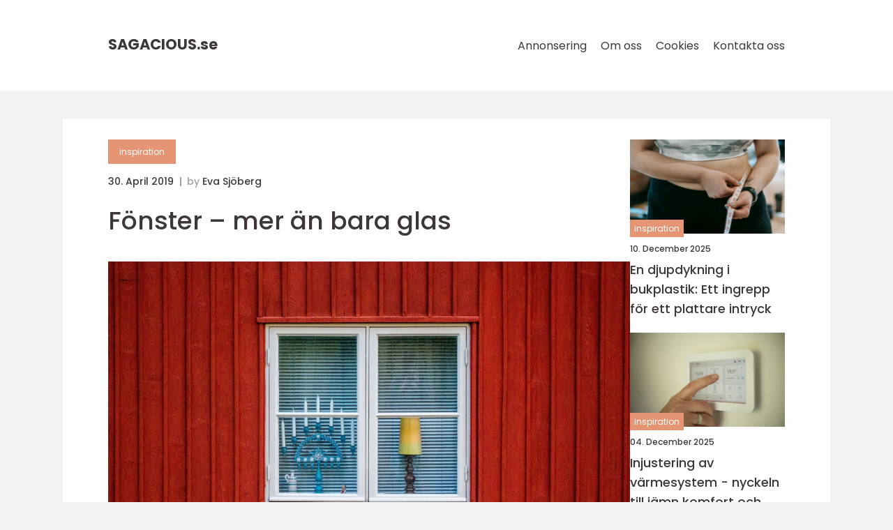

--- FILE ---
content_type: text/html; charset=UTF-8
request_url: https://sagacious.se/fonster-mer-an-bara-glas/
body_size: 15526
content:
<!doctype html>
<html lang="sv-SE">
<head><meta charset="UTF-8"><script >var _wpmeteor={"rdelay":2000,"elementor-animations":true,"elementor-pp":true,"v":"2.3.10"};if(navigator.userAgent.match(/MSIE|Internet Explorer/i)||navigator.userAgent.match(/Trident\/7\..*?rv:11/i)){var href=document.location.href;if(!href.match(/[?&]wpmeteordisable/)){if(href.indexOf("?")==-1){if(href.indexOf("#")==-1){document.location.href=href+"?wpmeteordisable=1"}else{document.location.href=href.replace("#","?wpmeteordisable=1#")}}else{if(href.indexOf("#")==-1){document.location.href=href+"&wpmeteordisable=1"}else{document.location.href=href.replace("#","&wpmeteordisable=1#")}}}}</script><script >!function(t){var e={};function n(r){if(e[r])return e[r].exports;var o=e[r]={i:r,l:!1,exports:{}};return t[r].call(o.exports,o,o.exports,n),o.l=!0,o.exports}n.m=t,n.c=e,n.d=function(t,e,r){n.o(t,e)||Object.defineProperty(t,e,{enumerable:!0,get:r})},n.r=function(t){"undefined"!=typeof Symbol&&Symbol.toStringTag&&Object.defineProperty(t,Symbol.toStringTag,{value:"Module"}),Object.defineProperty(t,"__esModule",{value:!0})},n.t=function(t,e){if(1&e&&(t=n(t)),8&e)return t;if(4&e&&"object"==typeof t&&t&&t.__esModule)return t;var r=Object.create(null);if(n.r(r),Object.defineProperty(r,"default",{enumerable:!0,value:t}),2&e&&"string"!=typeof t)for(var o in t)n.d(r,o,function(e){return t[e]}.bind(null,o));return r},n.n=function(t){var e=t&&t.__esModule?function(){return t.default}:function(){return t};return n.d(e,"a",e),e},n.o=function(t,e){return Object.prototype.hasOwnProperty.call(t,e)},n.p="/",n(n.s=0)}([function(t,e,n){t.exports=n(1)},function(t,e,n){"use strict";n.r(e);var r=new(function(){function t(){this.l=[]}var e=t.prototype;return e.emit=function(t,e){void 0===e&&(e=null),this.l[t]&&this.l[t].forEach((function(t){return t(e)}))},e.on=function(t,e){var n;(n=this.l)[t]||(n[t]=[]),this.l[t].push(e)},e.off=function(t,e){this.l[t]=(this.l[t]||[]).filter((function(t){return t!==e}))},t}()),o=new Date,i=document,a=function(){function t(){this.known=[]}var e=t.prototype;return e.init=function(){var t,e=this,n=!1,o=function(t){if(!n&&t&&t.fn&&!t.__wpmeteor){var r=function(e){return i.addEventListener("DOMContentLoaded",(function(n){e.bind(i)(t,n)})),this};e.known.push([t,t.fn.ready,t.fn.init.prototype.ready]),t.fn.ready=r,t.fn.init.prototype.ready=r,t.__wpmeteor=!0}return t};window.jQuery&&(t=o(window.jQuery)),Object.defineProperty(window,"jQuery",{get:function(){return t},set:function(e){return t=o(e)}}),r.on("l",(function(){return n=!0}))},e.unmock=function(){this.known.forEach((function(t){var e=t[0],n=t[1],r=t[2];e.fn.ready=n,e.fn.init.prototype.ready=r}))},t}(),c={};!function(t,e){try{var n=Object.defineProperty({},e,{get:function(){c[e]=!0}});t.addEventListener(e,null,n),t.removeEventListener(e,null,n)}catch(t){}}(window,"passive");var u=c,f=window,d=document,s=["mouseover","keydown","touchmove","touchend","wheel"],l=["mouseover","mouseout","touchstart","touchmove","touchend","click"],p="data-wpmeteor-",v=function(){function t(){}return t.prototype.init=function(t){var e=!1,n=!1,o=function t(o){e||(e=!0,s.forEach((function(e){return d.body.removeEventListener(e,t,u)})),clearTimeout(n),location.href.match(/wpmeteornopreload/)||r.emit("pre"),r.emit("fi"))},i=function(t){var e=new MouseEvent("click",{view:t.view,bubbles:!0,cancelable:!0});return Object.defineProperty(e,"target",{writable:!1,value:t.target}),e};t<1e4&&r.on("i",(function(){e||(n=setTimeout(o,t))}));var a=[],c=function(t){t.target&&"dispatchEvent"in t.target&&("click"===t.type?(t.preventDefault(),t.stopPropagation(),a.push(i(t))):"touchmove"!==t.type&&a.push(t),t.target.setAttribute(p+t.type,!0))};r.on("l",(function(){var t;for(l.forEach((function(t){return f.removeEventListener(t,c)}));t=a.shift();){var e=t.target;e.getAttribute(p+"touchstart")&&e.getAttribute(p+"touchend")&&!e.getAttribute(p+"click")?(e.getAttribute(p+"touchmove")||(e.removeAttribute(p+"touchmove"),a.push(i(t))),e.removeAttribute(p+"touchstart"),e.removeAttribute(p+"touchend")):e.removeAttribute(p+t.type),e.dispatchEvent(t)}}));d.addEventListener("DOMContentLoaded",(function t(){s.forEach((function(t){return d.body.addEventListener(t,o,u)})),l.forEach((function(t){return f.addEventListener(t,c)})),d.removeEventListener("DOMContentLoaded",t)}))},t}(),m=document,h=m.createElement("span");h.setAttribute("id","elementor-device-mode"),h.setAttribute("class","elementor-screen-only");var y=window,b=document,g=b.documentElement,w=function(t){return t.getAttribute("class")||""},E=function(t,e){return t.setAttribute("class",e)},L=function(){window.addEventListener("load",(function(){var t=(m.body.appendChild(h),getComputedStyle(h,":after").content.replace(/"/g,"")),e=Math.max(g.clientWidth||0,y.innerWidth||0),n=Math.max(g.clientHeight||0,y.innerHeight||0),o=["_animation_"+t,"animation_"+t,"_animation","_animation","animation"];Array.from(b.querySelectorAll(".elementor-invisible")).forEach((function(t){var i=t.getBoundingClientRect();if(i.top+y.scrollY<=n&&i.left+y.scrollX<e)try{var a=JSON.parse(t.getAttribute("data-settings"));if(a.trigger_source)return;for(var c,u=a._animation_delay||a.animation_delay||0,f=0;f<o.length;f++)if(a[o[f]]){o[f],c=a[o[f]];break}if(c){var d=w(t),s="none"===c?d:d+" animated "+c,l=setTimeout((function(){E(t,s.replace(/\belementor\-invisible\b/,"")),o.forEach((function(t){return delete a[t]})),t.setAttribute("data-settings",JSON.stringify(a))}),u);r.on("fi",(function(){clearTimeout(l),E(t,w(t).replace(new RegExp("\b"+c+"\b"),""))}))}}catch(t){console.error(t)}}))}))},S=document,A="querySelectorAll",O="data-in-mega_smartmenus",_="DOMContentLoaded",j="readystatechange",P="message",k=console.error;!function(t,e,n,i,c,u,f,d,s){var l,p,m=t.constructor.name+"::",h=e.constructor.name+"::",y=function(e,n){n=n||t;for(var r=0;r<this.length;r++)e.call(n,this[r],r,this)};"NodeList"in t&&!NodeList.prototype.forEach&&(NodeList.prototype.forEach=y),"HTMLCollection"in t&&!HTMLCollection.prototype.forEach&&(HTMLCollection.prototype.forEach=y),_wpmeteor["elementor-animations"]&&L(),_wpmeteor["elementor-pp"]&&function(){var t=S.createElement("div");t.innerHTML='<span class="sub-arrow --wp-meteor"><i class="fa" aria-hidden="true"></i></span>';var e=t.firstChild;S.addEventListener("DOMContentLoaded",(function(){Array.from(S[A](".pp-advanced-menu ul")).forEach((function(t){if(!t.getAttribute(O)){(t.getAttribute("class")||"").match(/\bmega\-menu\b/)&&t[A]("ul").forEach((function(t){t.setAttribute(O,!0)}));var n=function(t){for(var e=[];t=t.previousElementSibling;)e.push(t);return e}(t),r=n.filter((function(t){return t})).filter((function(t){return"A"===t.tagName})).pop();if(r||(r=n.map((function(t){return Array.from(t[A]("a"))})).filter((function(t){return t})).flat().pop()),r){var o=e.cloneNode(!0);r.appendChild(o),new MutationObserver((function(t){t.forEach((function(t){t.addedNodes.forEach((function(t){if(1===t.nodeType&&"SPAN"===t.tagName)try{r.removeChild(o)}catch(t){}}))}))})).observe(r,{childList:!0})}}}))}))}();var b,g,w=[],E=[],x={},C=!1,T=!1,M=setTimeout;var N=e[n].bind(e),R=e[i].bind(e),H=t[n].bind(t),D=t[i].bind(t);"undefined"!=typeof EventTarget&&(b=EventTarget.prototype.addEventListener,g=EventTarget.prototype.removeEventListener,N=b.bind(e),R=g.bind(e),H=b.bind(t),D=g.bind(t));var z,q=e.createElement.bind(e),B=e.__proto__.__lookupGetter__("readyState").bind(e);Object.defineProperty(e,"readyState",{get:function(){return z||B()},set:function(t){return z=t}});var Q=function(t){return E.filter((function(e,n){var r=e[0],o=(e[1],e[2]);if(!(t.indexOf(r.type)<0)){o||(o=r.target);try{for(var i=o.constructor.name+"::"+r.type,a=0;a<x[i].length;a++){if(x[i][a])if(!W[i+"::"+n+"::"+a])return!0}}catch(t){}}})).length},W={},I=function(t){E.forEach((function(n,r){var o=n[0],i=n[1],a=n[2];if(!(t.indexOf(o.type)<0)){a||(a=o.target);try{var c=a.constructor.name+"::"+o.type;if((x[c]||[]).length)for(var u=0;u<x[c].length;u++){var f=x[c][u];if(f){var d=c+"::"+r+"::"+u;if(!W[d]){W[d]=!0,e.readyState=i;try{f.hasOwnProperty("prototype")&&f.prototype.constructor!==f?f(o):f.bind(a)(o)}catch(t){k(t,f)}}}}}catch(t){k(t)}}}))};N(_,(function(t){E.push([t,e.readyState,e])})),N(j,(function(t){E.push([t,e.readyState,e])})),H(_,(function(n){E.push([n,e.readyState,t])})),H(d,(function(n){E.push([n,e.readyState,t]),G||I([_,j,P,d])}));var J=function(n){E.push([n,e.readyState,t])};H(P,J),r.on("fi",(function(){T=!0,G=!0,e.readyState="loading",M(X)}));H(d,(function t(){C=!0,T&&!G&&(e.readyState="loading",M(X)),D(d,t)})),(new v).init(_wpmeteor.rdelay);var F=new a;F.init();var G=!1,X=function n(){var o=w.shift();if(o)if(o[c]("data-src"))o.hasAttribute("data-async")?(U(o),M(n)):U(o,n);else if("javascript/blocked"==o.type)U(o),M(n);else if(o.hasAttribute("data-wpmeteor-onload")){var i=o[c]("data-wpmeteor-onload");try{new Function(i).call(o)}catch(t){k(t)}M(n)}else M(n);else if(Q([_,j,P]))I([_,j,P]),M(n);else if(T&&C)if(Q([d,P]))I([d,P]),M(n);else{if(t.RocketLazyLoadScripts)try{RocketLazyLoadScripts.run()}catch(t){k(t)}e.readyState="complete",D(P,J),(x[m+"message"]||[]).forEach((function(t){H(P,t)})),F.unmock(),Z=N,$=R,nt=H,rt=D,G=!1,setTimeout((function(){return r.emit("l")}))}else G=!1},Y=function(t){for(var n=e.createElement("SCRIPT"),r=t.attributes,o=r.length-1;o>=0;o--)n.setAttribute(r[o].name,r[o].value);return n.bypass=!0,n.type=t.hasAttribute("data-wpmeteor-module")?"module":"text/javascript",(t.text||"").match(/^\s*class RocketLazyLoadScripts/)?n.text=t.text.replace(/^\s*class RocketLazyLoadScripts/,"window.RocketLazyLoadScripts=class").replace("RocketLazyLoadScripts.run();",""):n.text=t.text,n[f]("data-wpmeteor-after"),n},K=function(t,e){var n=t.parentNode;n&&n.replaceChild(e,t)},U=function(t,e){if(t[c]("data-src")){var r=Y(t),o=b?b.bind(r):r[n].bind(r);if(e){var i=function(){return M(e)};o(d,i),o(s,i)}r.src=t[c]("data-src"),r[f]("data-src"),K(t,r)}else"javascript/blocked"===t.type?K(t,Y(t)):onLoad&&onLoad()},V=function(t,e){var n=(x[t]||[]).indexOf(e);if(n>=0)return x[t][n]=void 0,!0},Z=function(t,e){if(e&&(t===_||t===j)){var n=h+t;return x[n]=x[n]||[],void x[n].push(e)}for(var r=arguments.length,o=new Array(r>2?r-2:0),i=2;i<r;i++)o[i-2]=arguments[i];return N.apply(void 0,[t,e].concat(o))},$=function(t,e){t===_&&V(h+t,e);return R(t,e)};Object.defineProperties(e,((l={})[n]={get:function(){return Z},set:function(){return Z}},l[i]={get:function(){return $},set:function(){return $}},l)),r.on("pre",(function(){return w.forEach((function(t){var n=t[c]("data-src");if(n){var r=q("link");r.rel="pre"+d,r.as="script",r.href=n,r.crossorigin=!0,e.head.appendChild(r)}}))})),N(_,(function(){e.querySelectorAll("script[data-wpmeteor-after]").forEach((function(t){return w.push(t)}));var t=["link"].map((function(t){return t+"[data-wpmeteor-onload]"})).join(",");e.querySelectorAll(t).forEach((function(t){return w.push(t)}))}));var tt=function(t){if(e.currentScript)try{var n=e.currentScript.parentElement,r=e.currentScript.nextSibling,i=document.createElement("div");i.innerHTML=t,Array.from(i.childNodes).forEach((function(t){"SCRIPT"===t.nodeName?n.insertBefore(Y(t),r):n.insertBefore(t,r)}))}catch(t){console.error(t)}else k((new Date-o)/1e3,"document.currentScript not set",t)},et=function(t){return tt(t+"\n")};Object.defineProperties(e,{write:{get:function(){return tt},set:function(t){return tt=t}},writeln:{get:function(){return et},set:function(t){return et=t}}});var nt=function(t,e){if(e&&(t===d||t===_||t===P)){var n=t===_?h+t:m+t;return x[n]=x[n]||[],void x[n].push(e)}for(var r=arguments.length,o=new Array(r>2?r-2:0),i=2;i<r;i++)o[i-2]=arguments[i];return H.apply(void 0,[t,e].concat(o))},rt=function(t,e){t===d&&V(t===_?h+t:m+t,e);return D(t,e)};Object.defineProperties(t,((p={})[n]={get:function(){return nt},set:function(){return nt}},p[i]={get:function(){return rt},set:function(){return rt}},p));var ot=function(t){var e;return{get:function(){return e},set:function(n){return e&&V(t,n),x[t]=x[t]||[],x[t].push(n),e=n}}},it=ot(m+d);Object.defineProperty(t,"onload",it),N(_,(function(){Object.defineProperty(e.body,"onload",it)})),Object.defineProperty(e,"onreadystatechange",ot(h+j)),Object.defineProperty(t,"onmessage",ot(m+P));var at=1,ct=function(){--at||r.emit("i")};H(d,(function t(){M((function(){e.querySelectorAll("img").forEach((function(t){if(!t.complete&&(t.currentSrc||t.src)&&"lazy"==!(t.loading||"").toLowerCase()||(r=t.getBoundingClientRect(),o=window.innerHeight||document.documentElement.clientHeight,i=window.innerWidth||document.documentElement.clientWidth,r.top>=-1*o*1&&r.left>=-1*i*1&&r.bottom<=2*o&&r.right<=2*i)){var e=new Image;e[n](d,ct),e[n](s,ct),e.src=t.currentSrc||t.src,at++}var r,o,i})),ct()})),D(d,t)}));var ut=Object.defineProperty;Object.defineProperty=function(n,r,o){return n===t&&["jQuery","onload"].indexOf(r)>=0||(n===e||n===e.body)&&["readyState","write"].indexOf(r)>=0?n:ut(n,r,o)},Object.defineProperties=function(t,e){for(var n in e)Object.defineProperty(t,n,e[n]);return t}}(window,document,"addEventListener","removeEventListener","getAttribute",0,"removeAttribute","load","error")}]);
</script>
    
    <meta name="viewport"
          content="width=device-width, user-scalable=no, initial-scale=1.0, maximum-scale=1.0, minimum-scale=1.0">

    <meta http-equiv="X-UA-Compatible" content="ie=edge">
    <link href="https://sagacious.se/wp-content/themes/klikko8_c_04_06_2025/assets/fonts/fonts.css" rel="stylesheet">
    <link rel="apple-touch-icon" sizes="180x180" href="https://sagacious.se/wp-content/themes/klikko8_c_04_06_2025/assets/images/favicon.png">
    <link rel="icon" type="image/png" sizes="32x32" href="https://sagacious.se/wp-content/themes/klikko8_c_04_06_2025/assets/images/favicon.png">
    <link rel="icon" type="image/png" sizes="16x16" href="https://sagacious.se/wp-content/themes/klikko8_c_04_06_2025/assets/images/favicon.png">
            <title>Fönster – mer än bara glas</title>
    <meta name='robots' content='index, follow' />
	<style>img:is([sizes="auto" i], [sizes^="auto," i]) { contain-intrinsic-size: 3000px 1500px }</style>
	
	<!-- This site is optimized with the Yoast SEO plugin v25.3.1 - https://yoast.com/wordpress/plugins/seo/ -->
	<link rel="canonical" href="https://sagacious.se/fonster-mer-an-bara-glas/" />
	<meta property="og:locale" content="sv_SE" />
	<meta property="og:type" content="article" />
	<meta property="og:title" content="Fönster – mer än bara glas - sagacious.se" />
	<meta property="og:description" content="F&ouml;rest&auml;ll dig ett hus eller l&auml;genhet utan f&ouml;nster? T&auml;nk vad m&ouml;rkt, obehagligt och otrevligt det skulle se ut. &nbsp; F&ouml;nster tillf&ouml;r ljus i ens hus och skapar trivsel, n&aring;got man inte kan vara utan i sitt hem. F&ouml;nster &auml;r s&aring; mycket mer &auml;n bara glas, det &auml;r ett m&aring;ste f&ouml;r varje interi&ouml;r. Idag erbjuds f&ouml;nster [&hellip;]" />
	<meta property="og:url" content="https://sagacious.se/fonster-mer-an-bara-glas/" />
	<meta property="og:site_name" content="sagacious.se" />
	<meta property="article:published_time" content="2019-04-30T18:12:42+00:00" />
	<meta property="article:modified_time" content="2025-10-23T11:14:20+00:00" />
	<meta property="og:image" content="https://sagacious.se/wp-content/uploads/2019/04/pO8DAbDpamQ.jpeg" />
	<meta property="og:image:width" content="1920" />
	<meta property="og:image:height" content="1310" />
	<meta property="og:image:type" content="image/jpeg" />
	<meta name="author" content="Eva Sjöberg" />
	<meta name="twitter:card" content="summary_large_image" />
	<script type="application/ld+json" class="yoast-schema-graph">{"@context":"https://schema.org","@graph":[{"@type":"WebPage","@id":"https://sagacious.se/fonster-mer-an-bara-glas/","url":"https://sagacious.se/fonster-mer-an-bara-glas/","name":"Fönster – mer än bara glas - sagacious.se","isPartOf":{"@id":"https://sagacious.se/#website"},"primaryImageOfPage":{"@id":"https://sagacious.se/fonster-mer-an-bara-glas/#primaryimage"},"image":{"@id":"https://sagacious.se/fonster-mer-an-bara-glas/#primaryimage"},"thumbnailUrl":"https://sagacious.se/wp-content/uploads/2019/04/pO8DAbDpamQ.jpeg","datePublished":"2019-04-30T18:12:42+00:00","dateModified":"2025-10-23T11:14:20+00:00","author":{"@id":"https://sagacious.se/#/schema/person/69237a33563f5d3475f7932570d8be0f"},"breadcrumb":{"@id":"https://sagacious.se/fonster-mer-an-bara-glas/#breadcrumb"},"inLanguage":"sv-SE","potentialAction":[{"@type":"ReadAction","target":["https://sagacious.se/fonster-mer-an-bara-glas/"]}]},{"@type":"ImageObject","inLanguage":"sv-SE","@id":"https://sagacious.se/fonster-mer-an-bara-glas/#primaryimage","url":"https://sagacious.se/wp-content/uploads/2019/04/pO8DAbDpamQ.jpeg","contentUrl":"https://sagacious.se/wp-content/uploads/2019/04/pO8DAbDpamQ.jpeg","width":1920,"height":1310,"caption":"Fönster – mer än bara glas"},{"@type":"BreadcrumbList","@id":"https://sagacious.se/fonster-mer-an-bara-glas/#breadcrumb","itemListElement":[{"@type":"ListItem","position":1,"name":"Hem","item":"https://sagacious.se/"},{"@type":"ListItem","position":2,"name":"Fönster – mer än bara glas"}]},{"@type":"WebSite","@id":"https://sagacious.se/#website","url":"https://sagacious.se/","name":"sagacious.se","description":"Läs mer om det senaste från svenska företag","potentialAction":[{"@type":"SearchAction","target":{"@type":"EntryPoint","urlTemplate":"https://sagacious.se/?s={search_term_string}"},"query-input":{"@type":"PropertyValueSpecification","valueRequired":true,"valueName":"search_term_string"}}],"inLanguage":"sv-SE"},{"@type":"Person","@id":"https://sagacious.se/#/schema/person/69237a33563f5d3475f7932570d8be0f","name":"Eva Sjöberg","image":{"@type":"ImageObject","inLanguage":"sv-SE","@id":"https://sagacious.se/#/schema/person/image/","url":"https://secure.gravatar.com/avatar/d87781398be37ec2614072726a7e4406efb5749834b7b9c77931ca2d029b9cda?s=96&d=mm&r=g","contentUrl":"https://secure.gravatar.com/avatar/d87781398be37ec2614072726a7e4406efb5749834b7b9c77931ca2d029b9cda?s=96&d=mm&r=g","caption":"Eva Sjöberg"},"description":"Jag heter Eva Sj&ouml;berg och &auml;r en passionerad skribent och copywriter med en djup f&ouml;rst&aring;else f&ouml;r spr&aring;kets kraft och dess roll i effektiv kommunikation. Min akademiska bakgrund fr&aring;n Kommunikat&ouml;rsprogrammet vid Stockholms Universitet har gett mig en stark grund i strategisk kommunikation, m&aring;lgruppsanpassning och storytelling. Genom mina studier har jag l&auml;rt mig hur man utformar budskap som inte bara informerar, utan ocks&aring; engagerar och p&aring;verkar. &nbsp; I mitt dagliga arbete p&aring; Klikko f&aring;r jag m&ouml;jlighet att oms&auml;tta mina kunskaper i praktiken genom att skapa inneh&aring;ll som st&auml;rker varum&auml;rkesidentiteter och bygger l&aring;ngsiktiga relationer mellan f&ouml;retag och deras kunder. Jag kombinerar kreativt t&auml;nkande med analytisk f&ouml;rm&aring;ga f&ouml;r att skapa kampanjer som b&aring;de k&auml;nns och fungerar &ndash; alltid med m&aring;lgruppen i fokus. Oavsett om det g&auml;ller att formulera en s&auml;ljande landningssida, skriva inspirerande blogginl&auml;gg eller skapa inneh&aring;ll f&ouml;r sociala medier, str&auml;var jag efter att varje ord ska ha ett syfte och bidra till helheten. Jag tror p&aring; styrkan i v&auml;lformulerade ber&auml;ttelser och brinner f&ouml;r att skapa texter som ber&ouml;r och g&ouml;r skillnad.","url":"https://sagacious.se/author/eva_sjoberg/"}]}</script>
	<!-- / Yoast SEO plugin. -->


<script  data-wpmeteor-after="REORDER" type="javascript/blocked">
/* <![CDATA[ */
window._wpemojiSettings = {"baseUrl":"https:\/\/s.w.org\/images\/core\/emoji\/16.0.1\/72x72\/","ext":".png","svgUrl":"https:\/\/s.w.org\/images\/core\/emoji\/16.0.1\/svg\/","svgExt":".svg","source":{"concatemoji":"https:\/\/sagacious.se\/wp-includes\/js\/wp-emoji-release.min.js?ver=6.8.3"}};
/*! This file is auto-generated */
!function(s,n){var o,i,e;function c(e){try{var t={supportTests:e,timestamp:(new Date).valueOf()};sessionStorage.setItem(o,JSON.stringify(t))}catch(e){}}function p(e,t,n){e.clearRect(0,0,e.canvas.width,e.canvas.height),e.fillText(t,0,0);var t=new Uint32Array(e.getImageData(0,0,e.canvas.width,e.canvas.height).data),a=(e.clearRect(0,0,e.canvas.width,e.canvas.height),e.fillText(n,0,0),new Uint32Array(e.getImageData(0,0,e.canvas.width,e.canvas.height).data));return t.every(function(e,t){return e===a[t]})}function u(e,t){e.clearRect(0,0,e.canvas.width,e.canvas.height),e.fillText(t,0,0);for(var n=e.getImageData(16,16,1,1),a=0;a<n.data.length;a++)if(0!==n.data[a])return!1;return!0}function f(e,t,n,a){switch(t){case"flag":return n(e,"\ud83c\udff3\ufe0f\u200d\u26a7\ufe0f","\ud83c\udff3\ufe0f\u200b\u26a7\ufe0f")?!1:!n(e,"\ud83c\udde8\ud83c\uddf6","\ud83c\udde8\u200b\ud83c\uddf6")&&!n(e,"\ud83c\udff4\udb40\udc67\udb40\udc62\udb40\udc65\udb40\udc6e\udb40\udc67\udb40\udc7f","\ud83c\udff4\u200b\udb40\udc67\u200b\udb40\udc62\u200b\udb40\udc65\u200b\udb40\udc6e\u200b\udb40\udc67\u200b\udb40\udc7f");case"emoji":return!a(e,"\ud83e\udedf")}return!1}function g(e,t,n,a){var r="undefined"!=typeof WorkerGlobalScope&&self instanceof WorkerGlobalScope?new OffscreenCanvas(300,150):s.createElement("canvas"),o=r.getContext("2d",{willReadFrequently:!0}),i=(o.textBaseline="top",o.font="600 32px Arial",{});return e.forEach(function(e){i[e]=t(o,e,n,a)}),i}function t(e){var t=s.createElement("script");t.src=e,t.defer=!0,s.head.appendChild(t)}"undefined"!=typeof Promise&&(o="wpEmojiSettingsSupports",i=["flag","emoji"],n.supports={everything:!0,everythingExceptFlag:!0},e=new Promise(function(e){s.addEventListener("DOMContentLoaded",e,{once:!0})}),new Promise(function(t){var n=function(){try{var e=JSON.parse(sessionStorage.getItem(o));if("object"==typeof e&&"number"==typeof e.timestamp&&(new Date).valueOf()<e.timestamp+604800&&"object"==typeof e.supportTests)return e.supportTests}catch(e){}return null}();if(!n){if("undefined"!=typeof Worker&&"undefined"!=typeof OffscreenCanvas&&"undefined"!=typeof URL&&URL.createObjectURL&&"undefined"!=typeof Blob)try{var e="postMessage("+g.toString()+"("+[JSON.stringify(i),f.toString(),p.toString(),u.toString()].join(",")+"));",a=new Blob([e],{type:"text/javascript"}),r=new Worker(URL.createObjectURL(a),{name:"wpTestEmojiSupports"});return void(r.onmessage=function(e){c(n=e.data),r.terminate(),t(n)})}catch(e){}c(n=g(i,f,p,u))}t(n)}).then(function(e){for(var t in e)n.supports[t]=e[t],n.supports.everything=n.supports.everything&&n.supports[t],"flag"!==t&&(n.supports.everythingExceptFlag=n.supports.everythingExceptFlag&&n.supports[t]);n.supports.everythingExceptFlag=n.supports.everythingExceptFlag&&!n.supports.flag,n.DOMReady=!1,n.readyCallback=function(){n.DOMReady=!0}}).then(function(){return e}).then(function(){var e;n.supports.everything||(n.readyCallback(),(e=n.source||{}).concatemoji?t(e.concatemoji):e.wpemoji&&e.twemoji&&(t(e.twemoji),t(e.wpemoji)))}))}((window,document),window._wpemojiSettings);
/* ]]> */
</script>
<style id='wp-emoji-styles-inline-css' type='text/css'>

	img.wp-smiley, img.emoji {
		display: inline !important;
		border: none !important;
		box-shadow: none !important;
		height: 1em !important;
		width: 1em !important;
		margin: 0 0.07em !important;
		vertical-align: -0.1em !important;
		background: none !important;
		padding: 0 !important;
	}
</style>
<link rel='stylesheet' id='wp-block-library-css' href='https://sagacious.se/wp-includes/css/dist/block-library/style.min.css?ver=6.8.3' type='text/css' media='all' />
<style id='classic-theme-styles-inline-css' type='text/css'>
/*! This file is auto-generated */
.wp-block-button__link{color:#fff;background-color:#32373c;border-radius:9999px;box-shadow:none;text-decoration:none;padding:calc(.667em + 2px) calc(1.333em + 2px);font-size:1.125em}.wp-block-file__button{background:#32373c;color:#fff;text-decoration:none}
</style>
<style id='global-styles-inline-css' type='text/css'>
:root{--wp--preset--aspect-ratio--square: 1;--wp--preset--aspect-ratio--4-3: 4/3;--wp--preset--aspect-ratio--3-4: 3/4;--wp--preset--aspect-ratio--3-2: 3/2;--wp--preset--aspect-ratio--2-3: 2/3;--wp--preset--aspect-ratio--16-9: 16/9;--wp--preset--aspect-ratio--9-16: 9/16;--wp--preset--color--black: #000000;--wp--preset--color--cyan-bluish-gray: #abb8c3;--wp--preset--color--white: #ffffff;--wp--preset--color--pale-pink: #f78da7;--wp--preset--color--vivid-red: #cf2e2e;--wp--preset--color--luminous-vivid-orange: #ff6900;--wp--preset--color--luminous-vivid-amber: #fcb900;--wp--preset--color--light-green-cyan: #7bdcb5;--wp--preset--color--vivid-green-cyan: #00d084;--wp--preset--color--pale-cyan-blue: #8ed1fc;--wp--preset--color--vivid-cyan-blue: #0693e3;--wp--preset--color--vivid-purple: #9b51e0;--wp--preset--gradient--vivid-cyan-blue-to-vivid-purple: linear-gradient(135deg,rgba(6,147,227,1) 0%,rgb(155,81,224) 100%);--wp--preset--gradient--light-green-cyan-to-vivid-green-cyan: linear-gradient(135deg,rgb(122,220,180) 0%,rgb(0,208,130) 100%);--wp--preset--gradient--luminous-vivid-amber-to-luminous-vivid-orange: linear-gradient(135deg,rgba(252,185,0,1) 0%,rgba(255,105,0,1) 100%);--wp--preset--gradient--luminous-vivid-orange-to-vivid-red: linear-gradient(135deg,rgba(255,105,0,1) 0%,rgb(207,46,46) 100%);--wp--preset--gradient--very-light-gray-to-cyan-bluish-gray: linear-gradient(135deg,rgb(238,238,238) 0%,rgb(169,184,195) 100%);--wp--preset--gradient--cool-to-warm-spectrum: linear-gradient(135deg,rgb(74,234,220) 0%,rgb(151,120,209) 20%,rgb(207,42,186) 40%,rgb(238,44,130) 60%,rgb(251,105,98) 80%,rgb(254,248,76) 100%);--wp--preset--gradient--blush-light-purple: linear-gradient(135deg,rgb(255,206,236) 0%,rgb(152,150,240) 100%);--wp--preset--gradient--blush-bordeaux: linear-gradient(135deg,rgb(254,205,165) 0%,rgb(254,45,45) 50%,rgb(107,0,62) 100%);--wp--preset--gradient--luminous-dusk: linear-gradient(135deg,rgb(255,203,112) 0%,rgb(199,81,192) 50%,rgb(65,88,208) 100%);--wp--preset--gradient--pale-ocean: linear-gradient(135deg,rgb(255,245,203) 0%,rgb(182,227,212) 50%,rgb(51,167,181) 100%);--wp--preset--gradient--electric-grass: linear-gradient(135deg,rgb(202,248,128) 0%,rgb(113,206,126) 100%);--wp--preset--gradient--midnight: linear-gradient(135deg,rgb(2,3,129) 0%,rgb(40,116,252) 100%);--wp--preset--font-size--small: 13px;--wp--preset--font-size--medium: 20px;--wp--preset--font-size--large: 36px;--wp--preset--font-size--x-large: 42px;--wp--preset--spacing--20: 0.44rem;--wp--preset--spacing--30: 0.67rem;--wp--preset--spacing--40: 1rem;--wp--preset--spacing--50: 1.5rem;--wp--preset--spacing--60: 2.25rem;--wp--preset--spacing--70: 3.38rem;--wp--preset--spacing--80: 5.06rem;--wp--preset--shadow--natural: 6px 6px 9px rgba(0, 0, 0, 0.2);--wp--preset--shadow--deep: 12px 12px 50px rgba(0, 0, 0, 0.4);--wp--preset--shadow--sharp: 6px 6px 0px rgba(0, 0, 0, 0.2);--wp--preset--shadow--outlined: 6px 6px 0px -3px rgba(255, 255, 255, 1), 6px 6px rgba(0, 0, 0, 1);--wp--preset--shadow--crisp: 6px 6px 0px rgba(0, 0, 0, 1);}:where(.is-layout-flex){gap: 0.5em;}:where(.is-layout-grid){gap: 0.5em;}body .is-layout-flex{display: flex;}.is-layout-flex{flex-wrap: wrap;align-items: center;}.is-layout-flex > :is(*, div){margin: 0;}body .is-layout-grid{display: grid;}.is-layout-grid > :is(*, div){margin: 0;}:where(.wp-block-columns.is-layout-flex){gap: 2em;}:where(.wp-block-columns.is-layout-grid){gap: 2em;}:where(.wp-block-post-template.is-layout-flex){gap: 1.25em;}:where(.wp-block-post-template.is-layout-grid){gap: 1.25em;}.has-black-color{color: var(--wp--preset--color--black) !important;}.has-cyan-bluish-gray-color{color: var(--wp--preset--color--cyan-bluish-gray) !important;}.has-white-color{color: var(--wp--preset--color--white) !important;}.has-pale-pink-color{color: var(--wp--preset--color--pale-pink) !important;}.has-vivid-red-color{color: var(--wp--preset--color--vivid-red) !important;}.has-luminous-vivid-orange-color{color: var(--wp--preset--color--luminous-vivid-orange) !important;}.has-luminous-vivid-amber-color{color: var(--wp--preset--color--luminous-vivid-amber) !important;}.has-light-green-cyan-color{color: var(--wp--preset--color--light-green-cyan) !important;}.has-vivid-green-cyan-color{color: var(--wp--preset--color--vivid-green-cyan) !important;}.has-pale-cyan-blue-color{color: var(--wp--preset--color--pale-cyan-blue) !important;}.has-vivid-cyan-blue-color{color: var(--wp--preset--color--vivid-cyan-blue) !important;}.has-vivid-purple-color{color: var(--wp--preset--color--vivid-purple) !important;}.has-black-background-color{background-color: var(--wp--preset--color--black) !important;}.has-cyan-bluish-gray-background-color{background-color: var(--wp--preset--color--cyan-bluish-gray) !important;}.has-white-background-color{background-color: var(--wp--preset--color--white) !important;}.has-pale-pink-background-color{background-color: var(--wp--preset--color--pale-pink) !important;}.has-vivid-red-background-color{background-color: var(--wp--preset--color--vivid-red) !important;}.has-luminous-vivid-orange-background-color{background-color: var(--wp--preset--color--luminous-vivid-orange) !important;}.has-luminous-vivid-amber-background-color{background-color: var(--wp--preset--color--luminous-vivid-amber) !important;}.has-light-green-cyan-background-color{background-color: var(--wp--preset--color--light-green-cyan) !important;}.has-vivid-green-cyan-background-color{background-color: var(--wp--preset--color--vivid-green-cyan) !important;}.has-pale-cyan-blue-background-color{background-color: var(--wp--preset--color--pale-cyan-blue) !important;}.has-vivid-cyan-blue-background-color{background-color: var(--wp--preset--color--vivid-cyan-blue) !important;}.has-vivid-purple-background-color{background-color: var(--wp--preset--color--vivid-purple) !important;}.has-black-border-color{border-color: var(--wp--preset--color--black) !important;}.has-cyan-bluish-gray-border-color{border-color: var(--wp--preset--color--cyan-bluish-gray) !important;}.has-white-border-color{border-color: var(--wp--preset--color--white) !important;}.has-pale-pink-border-color{border-color: var(--wp--preset--color--pale-pink) !important;}.has-vivid-red-border-color{border-color: var(--wp--preset--color--vivid-red) !important;}.has-luminous-vivid-orange-border-color{border-color: var(--wp--preset--color--luminous-vivid-orange) !important;}.has-luminous-vivid-amber-border-color{border-color: var(--wp--preset--color--luminous-vivid-amber) !important;}.has-light-green-cyan-border-color{border-color: var(--wp--preset--color--light-green-cyan) !important;}.has-vivid-green-cyan-border-color{border-color: var(--wp--preset--color--vivid-green-cyan) !important;}.has-pale-cyan-blue-border-color{border-color: var(--wp--preset--color--pale-cyan-blue) !important;}.has-vivid-cyan-blue-border-color{border-color: var(--wp--preset--color--vivid-cyan-blue) !important;}.has-vivid-purple-border-color{border-color: var(--wp--preset--color--vivid-purple) !important;}.has-vivid-cyan-blue-to-vivid-purple-gradient-background{background: var(--wp--preset--gradient--vivid-cyan-blue-to-vivid-purple) !important;}.has-light-green-cyan-to-vivid-green-cyan-gradient-background{background: var(--wp--preset--gradient--light-green-cyan-to-vivid-green-cyan) !important;}.has-luminous-vivid-amber-to-luminous-vivid-orange-gradient-background{background: var(--wp--preset--gradient--luminous-vivid-amber-to-luminous-vivid-orange) !important;}.has-luminous-vivid-orange-to-vivid-red-gradient-background{background: var(--wp--preset--gradient--luminous-vivid-orange-to-vivid-red) !important;}.has-very-light-gray-to-cyan-bluish-gray-gradient-background{background: var(--wp--preset--gradient--very-light-gray-to-cyan-bluish-gray) !important;}.has-cool-to-warm-spectrum-gradient-background{background: var(--wp--preset--gradient--cool-to-warm-spectrum) !important;}.has-blush-light-purple-gradient-background{background: var(--wp--preset--gradient--blush-light-purple) !important;}.has-blush-bordeaux-gradient-background{background: var(--wp--preset--gradient--blush-bordeaux) !important;}.has-luminous-dusk-gradient-background{background: var(--wp--preset--gradient--luminous-dusk) !important;}.has-pale-ocean-gradient-background{background: var(--wp--preset--gradient--pale-ocean) !important;}.has-electric-grass-gradient-background{background: var(--wp--preset--gradient--electric-grass) !important;}.has-midnight-gradient-background{background: var(--wp--preset--gradient--midnight) !important;}.has-small-font-size{font-size: var(--wp--preset--font-size--small) !important;}.has-medium-font-size{font-size: var(--wp--preset--font-size--medium) !important;}.has-large-font-size{font-size: var(--wp--preset--font-size--large) !important;}.has-x-large-font-size{font-size: var(--wp--preset--font-size--x-large) !important;}
:where(.wp-block-post-template.is-layout-flex){gap: 1.25em;}:where(.wp-block-post-template.is-layout-grid){gap: 1.25em;}
:where(.wp-block-columns.is-layout-flex){gap: 2em;}:where(.wp-block-columns.is-layout-grid){gap: 2em;}
:root :where(.wp-block-pullquote){font-size: 1.5em;line-height: 1.6;}
</style>
<link rel='stylesheet' id='style-css' href='https://sagacious.se/wp-content/themes/klikko8_c_04_06_2025/style.css?ver=6.8.3' type='text/css' media='all' />
<link rel='stylesheet' id='app-style-css' href='https://sagacious.se/wp-content/themes/klikko8_c_04_06_2025/assets/css/app.css?ver=6.8.3' type='text/css' media='all' />
<link rel='stylesheet' id='owl-style-css' href='https://sagacious.se/wp-content/themes/klikko8_c_04_06_2025/assets/css/owl.carousel.min.css?ver=6.8.3' type='text/css' media='all' />
<script  data-wpmeteor-after="REORDER" type="javascript/blocked" data-src="https://sagacious.se/wp-includes/js/jquery/jquery.min.js?ver=3.7.1" id="jquery-core-js"></script>
<script  data-wpmeteor-after="REORDER" type="javascript/blocked" data-src="https://sagacious.se/wp-includes/js/jquery/jquery-migrate.min.js?ver=3.4.1" id="jquery-migrate-js"></script>
<link rel="https://api.w.org/" href="https://sagacious.se/wp-json/" /><link rel="alternate" title="JSON" type="application/json" href="https://sagacious.se/wp-json/wp/v2/posts/19" /><link rel="EditURI" type="application/rsd+xml" title="RSD" href="https://sagacious.se/xmlrpc.php?rsd" />
<meta name="generator" content="WordPress 6.8.3" />
<link rel='shortlink' href='https://sagacious.se/?p=19' />
<link rel="alternate" title="oEmbed (JSON)" type="application/json+oembed" href="https://sagacious.se/wp-json/oembed/1.0/embed?url=https%3A%2F%2Fsagacious.se%2Ffonster-mer-an-bara-glas%2F" />
<link rel="alternate" title="oEmbed (XML)" type="text/xml+oembed" href="https://sagacious.se/wp-json/oembed/1.0/embed?url=https%3A%2F%2Fsagacious.se%2Ffonster-mer-an-bara-glas%2F&#038;format=xml" />
<script  data-wpmeteor-after="REORDER" type="javascript/blocked">
(function(url){
	if(/(?:Chrome\/26\.0\.1410\.63 Safari\/537\.31|WordfenceTestMonBot)/.test(navigator.userAgent)){ return; }
	var addEvent = function(evt, handler) {
		if (window.addEventListener) {
			document.addEventListener(evt, handler, false);
		} else if (window.attachEvent) {
			document.attachEvent('on' + evt, handler);
		}
	};
	var removeEvent = function(evt, handler) {
		if (window.removeEventListener) {
			document.removeEventListener(evt, handler, false);
		} else if (window.detachEvent) {
			document.detachEvent('on' + evt, handler);
		}
	};
	var evts = 'contextmenu dblclick drag dragend dragenter dragleave dragover dragstart drop keydown keypress keyup mousedown mousemove mouseout mouseover mouseup mousewheel scroll'.split(' ');
	var logHuman = function() {
		if (window.wfLogHumanRan) { return; }
		window.wfLogHumanRan = true;
		var wfscr = document.createElement('script');
		wfscr.type = 'text/javascript';
		wfscr.async = true;
		wfscr.src = url + '&r=' + Math.random();
		(document.getElementsByTagName('head')[0]||document.getElementsByTagName('body')[0]).appendChild(wfscr);
		for (var i = 0; i < evts.length; i++) {
			removeEvent(evts[i], logHuman);
		}
	};
	for (var i = 0; i < evts.length; i++) {
		addEvent(evts[i], logHuman);
	}
})('//sagacious.se/?wordfence_lh=1&hid=E281D851EB7F5371ABAE5C03A6DF9A8C');
</script>
    <script type="application/ld+json">
        {
          "@context": "https://schema.org",
          "@type": "NewsArticle",
          "mainEntityOfPage": {
            "@type": "WebPage",
            "@id": "https://sagacious.se/fonster-mer-an-bara-glas/"
          },
          "headline": "Fönster – mer än bara glas",
          "image": "https://sagacious.se/wp-content/uploads/2019/04/pO8DAbDpamQ.jpeg",
          "datePublished": "2019-04-30T18:12:42+02:00",
          "dateModified":  "2025-10-23T13:14:20+02:00",
          "author": {
            "@type": "Person",
            "name": "Eva Sjöberg"
          },
          "publisher": {
             "@type": "Organization",
             "name": "sagacious.se",
             "logo": {
                "@type": "ImageObject",
                "url": "https://sagacious.se/wp-content/themes/klikko8_c_04_06_2025/assets/images/favicon.png"
             }
          }
        }
    </script>

    </head>
<body class="wp-singular post-template-default single single-post postid-19 single-format-standard wp-theme-klikko8_c_04_06_2025">
<header id="cl-navigation" class="cl-header-nav">
    <div class="cl-container">
        <div class="cl-nav__body">
            <div id="cl-burger-nav" class="cl-nav__burger">
                <i class="cl-burger-item"></i>
                <i class="cl-burger-item"></i>
                <i class="cl-burger-item"></i>
                <div class="cl-burger-name">
                    Menu                </div>
            </div>

            <div class="cl-nav__logo">
                <a href="https://sagacious.se" class="cl-logo">
                    <span class="cl-site-name">
                        sagacious.<span>se</span>                    </span>
                </a>
            </div>
            <div class="cl-nav__menu">
                <div class="menu-klikko-main-menu-container"><ul id="menu-klikko-main-menu" class="menu"><li id="menu-item-539" class="menu-item menu-item-type-post_type menu-item-object-page menu-item-539"><a href="https://sagacious.se/annonsering/">Annonsering</a></li>
<li id="menu-item-540" class="menu-item menu-item-type-post_type menu-item-object-page menu-item-540"><a href="https://sagacious.se/om-oss/">Om oss</a></li>
<li id="menu-item-541" class="menu-item menu-item-type-post_type menu-item-object-page menu-item-privacy-policy menu-item-541"><a rel="privacy-policy" href="https://sagacious.se/cookies/">Cookies</a></li>
<li id="menu-item-542" class="menu-item menu-item-type-post_type menu-item-object-page menu-item-542"><a href="https://sagacious.se/kontakta-oss/">Kontakta oss</a></li>
</ul></div>            </div>
        </div>
    </div>
</header>
<main class="cl-main">
    <div class="cl-top-banner">
    <div id="HeaderWideBanner970" class="cl-banner-l"></div>
</div>    <div class="cl-outer-container">
        <div class="cl-left-banner-block">
    <div id="LeftSidebarScrollBanner300" class="cl-banner"></div>
</div>        <div class="cl-inner-container">
            <div class="cl-content">
<div class="cl-row">
    <article class="cl-single__body">
        
    <a href="https://sagacious.se/category/inspiration/"
       class="cl-single__cat cl-cat-big">
        inspiration    </a>

    <div class="cl-post-info">
    <span class="cl-post-info__date cl-font-xs cl-bold">
        30. April 2019    </span>
    <span class="cl-post-info__author cl-font-xs cl-bold">
        by <span><a href="https://sagacious.se/author/eva_sjoberg/">Eva Sjöberg</a></span>    </span>
</div>        <h1 class="cl-single__title">
            Fönster – mer än bara glas        </h1>
        <div class="cl-single__thumbnail">
                    <img src="https://sagacious.se/wp-content/uploads/2019/04/pO8DAbDpamQ.jpeg"
             alt="Fönster – mer än bara glas"
             class="cl-img-cover"
        >
            </div>
                <div class="cl-single__content cl-main-content cl-font-s cl-line-1-5">
            <p><span style="font-weight: 400;">F&ouml;rest&auml;ll dig ett hus eller l&auml;genhet utan f&ouml;nster? T&auml;nk vad m&ouml;rkt, obehagligt och otrevligt det skulle se ut. &nbsp;</span></p>
<p><span style="font-weight: 400;">F&ouml;nster tillf&ouml;r ljus i ens hus och skapar trivsel, n&aring;got man inte kan vara utan i sitt hem. F&ouml;nster &auml;r s&aring; mycket mer &auml;n bara glas, det &auml;r ett m&aring;ste f&ouml;r varje interi&ouml;r.</span></p>
<p><span style="font-weight: 400;">Idag erbjuds f&ouml;nster i olika modeller och varianter. Tack vare digitaliseringen har man som kund chansen att leta efter passande produkter via n&auml;tet. Med andra ord beh&ouml;ver du inte bes&ouml;ka en fysisk butik f&ouml;r att handla n&aring;got. P&aring; <a href="https://www.sparfonster.se/" target="_blank" rel="noopener">SparF&ouml;nsters hemsida</a></span><span style="font-weight: 400;">&nbsp;hittar du olika f&ouml;nsterl&ouml;sningar f&ouml;r ditt hem.</span></p>
<p><span style="font-weight: 400;">En rekommendation &auml;r att satsa p&aring; PVC &ndash; f&ouml;nster. Varf&ouml;r d&aring;? De &auml;r ekonomiska och riktiga energisparare.</span></p>
<p><strong>Vad vet du om PVC f&ouml;nster?</strong></p>
<p><span style="font-weight: 400;">PVC f&ouml;nster &auml;r tr&auml;-, och aluminiumf&ouml;nstrens s&auml;krare och b&auml;ttre alternativ. F&ouml;rr hade PVC f&ouml;nster ett lite s&auml;mre rykte, n&aring;got som har f&ouml;rb&auml;ttrats idag.</span></p>
<p><span style="font-weight: 400;">De utm&auml;rker sig med sin h&ouml;ga effektivitet. Dess fr&auml;msta f&ouml;rdel &auml;r att de inte beh&ouml;ver underh&aring;llas i lika stor utstr&auml;ckning som tr&auml;- eller aluminiumf&ouml;nstren. Med andra ord f&aring;r du f&ouml;nster som &auml;r l&auml;tta att ta hand om.</span></p>
<p><span style="font-weight: 400;">Likt alla produkter idag s&aring; finns &auml;ven PVC-f&ouml;nster i olika prisklasser. Du kan hitta en modell som passar just din familjebudget.</span></p>
<p><span style="font-weight: 400;"><img decoding="async" style="width: 452px; height: 301px; display: block; margin-left: auto; margin-right: auto;" src="https://wsnonline.dk/image-gallery-images/pexels-276551.jpeg" /></span></p>
<p><strong>PVC &ndash; en praktisk l&ouml;sning</strong></p>
<p><span style="font-weight: 400;">Varf&ouml;r s&auml;gs PVC &ndash; f&ouml;nster vara praktiska? En stor f&ouml;rdel j&auml;mf&ouml;rt med &ouml;vriga f&ouml;nster &auml;r deras h&ouml;ga energiv&auml;nlighet. Plastf&ouml;nstrens isoleringsf&ouml;rm&aring;ga &auml;r n&aring;got v&auml;lk&auml;nt och mycket st&ouml;rre &auml;n tr&auml;f&ouml;nstrens. D&auml;rf&ouml;r &auml;r &auml;ven PVC ett energiv&auml;nligt alternativ.</span></p>
<p><span style="font-weight: 400;">Dessutom beh&ouml;ver dem inte m&aring;las eller oljas om vilket g&ouml;r att du sparar b&aring;de tid och pengar. Det enda du beh&ouml;ver g&ouml;ra f&ouml;r att reng&ouml;ra platsf&ouml;nster &auml;r att torka av dem med en trasa. L&auml;tt, smidigt och snabbt!</span></p>
<p><span style="font-weight: 400;">PVC f&ouml;nster kostar f&ouml;r det mesta inte mer &auml;n tr&auml;f&ouml;nster vilket bidrar till deras stora popularitet. Det l&ouml;nar sig att skaffa PVC &#8211; f&ouml;nster helt enkelt. </span></p>
        </div>
        
    <div class="cl-section-sitemap">
        <a href="https://sagacious.se/sitemap/" class="cl-sitemap-title">
            Läs fler inlägg här        </a>
    </div>

        </article>
    <div class="cl-separator"></div>
    <aside class="cl-aside-posts">
                    <div class="cl-aside-track">
                
<div class="cl-card-aside">
    <div class="cl-card-aside__head cl-card-img">
        <a href="https://sagacious.se/en-djupdykning-i-bukplastik-ett-ingrepp-for-ett-plattare-intryck/" class="cl-full-content">
                    <img src="https://sagacious.se/wp-content/uploads/2025/12/6720d5275bdc3.jpeg"
             alt="En djupdykning i bukplastik: Ett ingrepp för ett plattare intryck"
             class="cl-img-cover"
        >
    
    <a href="https://sagacious.se/category/inspiration/"
       class="cl-card-aside__cat cl-cat-abs">
        inspiration    </a>

            </a>
    </div>
    <p class="cl-card-aside__date cl-font-xxs cl-bold">
        10. December 2025    </p>
    <a href="https://sagacious.se/en-djupdykning-i-bukplastik-ett-ingrepp-for-ett-plattare-intryck/" class="cl-card-aside__title cl-short-title cl-font-m cl-bold">
        En djupdykning i bukplastik: Ett ingrepp för ett plattare intryck    </a>
</div>
<div class="cl-card-aside">
    <div class="cl-card-aside__head cl-card-img">
        <a href="https://sagacious.se/injustering-av-varmesystem-nyckeln-till-jamn-komfort-och-lagre-energikostnader/" class="cl-full-content">
                    <img src="https://sagacious.se/wp-content/uploads/2025/12/692b3faad35f1.jpeg"
             alt="Injustering av värmesystem - nyckeln till jämn komfort och lägre energikostnader"
             class="cl-img-cover"
        >
    
    <a href="https://sagacious.se/category/inspiration/"
       class="cl-card-aside__cat cl-cat-abs">
        inspiration    </a>

            </a>
    </div>
    <p class="cl-card-aside__date cl-font-xxs cl-bold">
        04. December 2025    </p>
    <a href="https://sagacious.se/injustering-av-varmesystem-nyckeln-till-jamn-komfort-och-lagre-energikostnader/" class="cl-card-aside__title cl-short-title cl-font-m cl-bold">
        Injustering av värmesystem - nyckeln till jämn komfort och lägre energikostnader    </a>
</div>
<div class="cl-card-aside">
    <div class="cl-card-aside__head cl-card-img">
        <a href="https://sagacious.se/hussangar-mysiga-och-lekfulla-sangar-for-barn/" class="cl-full-content">
                    <img src="https://sagacious.se/wp-content/uploads/2025/12/pixabay-8984583.jpeg"
             alt="Hussängar – mysiga och lekfulla sängar för barn"
             class="cl-img-cover"
        >
    
    <a href="https://sagacious.se/category/inspiration/"
       class="cl-card-aside__cat cl-cat-abs">
        inspiration    </a>

            </a>
    </div>
    <p class="cl-card-aside__date cl-font-xxs cl-bold">
        04. December 2025    </p>
    <a href="https://sagacious.se/hussangar-mysiga-och-lekfulla-sangar-for-barn/" class="cl-card-aside__title cl-short-title cl-font-m cl-bold">
        Hussängar – mysiga och lekfulla sängar för barn    </a>
</div>
<div class="cl-card-aside">
    <div class="cl-card-aside__head cl-card-img">
        <a href="https://sagacious.se/dackverkstad-i-stockholm-din-guide-till-sakerhet-och-prestanda/" class="cl-full-content">
                    <img src="https://sagacious.se/wp-content/uploads/2025/12/pixabay-4664205.jpeg"
             alt="Däckverkstad i Stockholm: Din guide till säkerhet och prestanda"
             class="cl-img-cover"
        >
    
    <a href="https://sagacious.se/category/inspiration/"
       class="cl-card-aside__cat cl-cat-abs">
        inspiration    </a>

            </a>
    </div>
    <p class="cl-card-aside__date cl-font-xxs cl-bold">
        03. December 2025    </p>
    <a href="https://sagacious.se/dackverkstad-i-stockholm-din-guide-till-sakerhet-och-prestanda/" class="cl-card-aside__title cl-short-title cl-font-m cl-bold">
        Däckverkstad i Stockholm: Din guide till säkerhet och prestanda    </a>
</div>
<div class="cl-card-aside">
    <div class="cl-card-aside__head cl-card-img">
        <a href="https://sagacious.se/fasadputs-i-goteborg-ett-skyddande-lager-mot-skiftande-vaderforhallanden/" class="cl-full-content">
                    <img src="https://sagacious.se/wp-content/uploads/2025/12/IU4-2sAwYbQ.jpeg"
             alt="Fasadputs i Göteborg: Ett skyddande lager mot skiftande väderförhållanden"
             class="cl-img-cover"
        >
    
    <a href="https://sagacious.se/category/inspiration/"
       class="cl-card-aside__cat cl-cat-abs">
        inspiration    </a>

            </a>
    </div>
    <p class="cl-card-aside__date cl-font-xxs cl-bold">
        03. December 2025    </p>
    <a href="https://sagacious.se/fasadputs-i-goteborg-ett-skyddande-lager-mot-skiftande-vaderforhallanden/" class="cl-card-aside__title cl-short-title cl-font-m cl-bold">
        Fasadputs i Göteborg: Ett skyddande lager mot skiftande väderförhållanden    </a>
</div>
<div class="cl-card-aside">
    <div class="cl-card-aside__head cl-card-img">
        <a href="https://sagacious.se/laddbox-i-stockholm-trygg-och-smart-laddning-hemma-och-pa-jobbet/" class="cl-full-content">
                    <img src="https://sagacious.se/wp-content/uploads/2025/12/690625d3d28f4.jpeg"
             alt="Laddbox i Stockholm: Trygg och smart laddning hemma och på jobbet"
             class="cl-img-cover"
        >
    
    <a href="https://sagacious.se/category/inspiration/"
       class="cl-card-aside__cat cl-cat-abs">
        inspiration    </a>

            </a>
    </div>
    <p class="cl-card-aside__date cl-font-xxs cl-bold">
        02. December 2025    </p>
    <a href="https://sagacious.se/laddbox-i-stockholm-trygg-och-smart-laddning-hemma-och-pa-jobbet/" class="cl-card-aside__title cl-short-title cl-font-m cl-bold">
        Laddbox i Stockholm: Trygg och smart laddning hemma och på jobbet    </a>
</div>
<div class="cl-card-aside">
    <div class="cl-card-aside__head cl-card-img">
        <a href="https://sagacious.se/installera-varmepump-i-harjedalen-en-klok-investering-for-framtiden/" class="cl-full-content">
                    <img src="https://sagacious.se/wp-content/uploads/2025/12/6720fa6dc55df.jpeg"
             alt="Installera värmepump i Härjedalen: En klok investering för framtiden"
             class="cl-img-cover"
        >
    
    <a href="https://sagacious.se/category/inspiration/"
       class="cl-card-aside__cat cl-cat-abs">
        inspiration    </a>

            </a>
    </div>
    <p class="cl-card-aside__date cl-font-xxs cl-bold">
        01. December 2025    </p>
    <a href="https://sagacious.se/installera-varmepump-i-harjedalen-en-klok-investering-for-framtiden/" class="cl-card-aside__title cl-short-title cl-font-m cl-bold">
        Installera värmepump i Härjedalen: En klok investering för framtiden    </a>
</div>
<div class="cl-card-aside">
    <div class="cl-card-aside__head cl-card-img">
        <a href="https://sagacious.se/lassmed-i-malmo-for-privatpersoner-och-foretag/" class="cl-full-content">
                    <img src="https://sagacious.se/wp-content/uploads/2025/11/67db0bd735ca4.jpeg"
             alt="Låssmed i Malmö för privatpersoner och företag"
             class="cl-img-cover"
        >
    
    <a href="https://sagacious.se/category/inspiration/"
       class="cl-card-aside__cat cl-cat-abs">
        inspiration    </a>

            </a>
    </div>
    <p class="cl-card-aside__date cl-font-xxs cl-bold">
        07. November 2025    </p>
    <a href="https://sagacious.se/lassmed-i-malmo-for-privatpersoner-och-foretag/" class="cl-card-aside__title cl-short-title cl-font-m cl-bold">
        Låssmed i Malmö för privatpersoner och företag    </a>
</div>
<div class="cl-card-aside">
    <div class="cl-card-aside__head cl-card-img">
        <a href="https://sagacious.se/volvo-service-en-guide-till-din-bils-basta-vard/" class="cl-full-content">
                    <img src="https://sagacious.se/wp-content/uploads/2025/11/AcgvFMlsvds.jpeg"
             alt="Volvo-service: En guide till din bils bästa vård"
             class="cl-img-cover"
        >
    
    <a href="https://sagacious.se/category/inspiration/"
       class="cl-card-aside__cat cl-cat-abs">
        inspiration    </a>

            </a>
    </div>
    <p class="cl-card-aside__date cl-font-xxs cl-bold">
        04. November 2025    </p>
    <a href="https://sagacious.se/volvo-service-en-guide-till-din-bils-basta-vard/" class="cl-card-aside__title cl-short-title cl-font-m cl-bold">
        Volvo-service: En guide till din bils bästa vård    </a>
</div>
<div class="cl-card-aside">
    <div class="cl-card-aside__head cl-card-img">
        <a href="https://sagacious.se/att-boka-rum-pa-ett-spahotell-i-dalarna/" class="cl-full-content">
                    <img src="https://sagacious.se/wp-content/uploads/2025/10/6720b6dfc8f72.jpeg"
             alt="Att boka rum på ett spahotell i Dalarna"
             class="cl-img-cover"
        >
    
    <a href="https://sagacious.se/category/inspiration/"
       class="cl-card-aside__cat cl-cat-abs">
        inspiration    </a>

            </a>
    </div>
    <p class="cl-card-aside__date cl-font-xxs cl-bold">
        31. October 2025    </p>
    <a href="https://sagacious.se/att-boka-rum-pa-ett-spahotell-i-dalarna/" class="cl-card-aside__title cl-short-title cl-font-m cl-bold">
        Att boka rum på ett spahotell i Dalarna    </a>
</div>
<div class="cl-card-aside">
    <div class="cl-card-aside__head cl-card-img">
        <a href="https://sagacious.se/hitta-den-perfekta-vigselringen-i-goteborg/" class="cl-full-content">
                    <img src="https://sagacious.se/wp-content/uploads/2025/10/6721197b24fb8.jpeg"
             alt="Hitta den perfekta vigselringen i Göteborg"
             class="cl-img-cover"
        >
    
    <a href="https://sagacious.se/category/inspiration/"
       class="cl-card-aside__cat cl-cat-abs">
        inspiration    </a>

            </a>
    </div>
    <p class="cl-card-aside__date cl-font-xxs cl-bold">
        08. October 2025    </p>
    <a href="https://sagacious.se/hitta-den-perfekta-vigselringen-i-goteborg/" class="cl-card-aside__title cl-short-title cl-font-m cl-bold">
        Hitta den perfekta vigselringen i Göteborg    </a>
</div>
<div class="cl-card-aside">
    <div class="cl-card-aside__head cl-card-img">
        <a href="https://sagacious.se/arbetsrelaterade-halsointyg-en-omfattande-guide/" class="cl-full-content">
                    <img src="https://sagacious.se/wp-content/uploads/2025/10/pixabay-8400990.jpeg"
             alt="Arbetsrelaterade hälsointyg: En omfattande guide"
             class="cl-img-cover"
        >
    
    <a href="https://sagacious.se/category/inspiration/"
       class="cl-card-aside__cat cl-cat-abs">
        inspiration    </a>

            </a>
    </div>
    <p class="cl-card-aside__date cl-font-xxs cl-bold">
        06. October 2025    </p>
    <a href="https://sagacious.se/arbetsrelaterade-halsointyg-en-omfattande-guide/" class="cl-card-aside__title cl-short-title cl-font-m cl-bold">
        Arbetsrelaterade hälsointyg: En omfattande guide    </a>
</div>            </div>
            </aside>
</div>

<div class="cl-inner-content-banner cl-banner-big">
    <div id="BodyBottomWideBanner970" class="cl-banner-l"></div>
    <div id="BodyBottomWideBanner728" class="cl-banner-m"></div>
    <div id="BodyBottomMobileBanner320" class="cl-banner-s"></div>
</div>
    <div class="cl-category-posts">
        <h2 class="cl-related-articles">
            Fler nyheter        </h2>
        <div class="cl-row">
                            <div class="cl-col-sm-6 cl-col-md-4">
                    <div class="cl-card-md">
    <div class="cl-card-md__head cl-card-img">
        <a href="https://sagacious.se/en-djupdykning-i-bukplastik-ett-ingrepp-for-ett-plattare-intryck/" class="cl-full-content">
                    <img src="https://sagacious.se/wp-content/uploads/2025/12/6720d5275bdc3.jpeg"
             alt="En djupdykning i bukplastik: Ett ingrepp för ett plattare intryck"
             class="cl-img-cover"
        >
            </a>
        
    <a href="https://sagacious.se/category/inspiration/"
       class="cl-card-md__cat cl-cat-abs">
        inspiration    </a>

        </div>
    <p class="cl-card-md__date cl-font-xxs cl-bold">
        10. December 2025    </p>
    <a href="https://sagacious.se/en-djupdykning-i-bukplastik-ett-ingrepp-for-ett-plattare-intryck/" class="cl-short-title cl-font-m cl-bold cl-line-1-2">
        En djupdykning i bukplastik: Ett ingrepp för ett plattare intryck    </a>
</div>                </div>
                            <div class="cl-col-sm-6 cl-col-md-4">
                    <div class="cl-card-md">
    <div class="cl-card-md__head cl-card-img">
        <a href="https://sagacious.se/injustering-av-varmesystem-nyckeln-till-jamn-komfort-och-lagre-energikostnader/" class="cl-full-content">
                    <img src="https://sagacious.se/wp-content/uploads/2025/12/692b3faad35f1.jpeg"
             alt="Injustering av värmesystem - nyckeln till jämn komfort och lägre energikostnader"
             class="cl-img-cover"
        >
            </a>
        
    <a href="https://sagacious.se/category/inspiration/"
       class="cl-card-md__cat cl-cat-abs">
        inspiration    </a>

        </div>
    <p class="cl-card-md__date cl-font-xxs cl-bold">
        04. December 2025    </p>
    <a href="https://sagacious.se/injustering-av-varmesystem-nyckeln-till-jamn-komfort-och-lagre-energikostnader/" class="cl-short-title cl-font-m cl-bold cl-line-1-2">
        Injustering av värmesystem - nyckeln till jämn komfort och lägre energikostnader    </a>
</div>                </div>
                            <div class="cl-col-sm-6 cl-col-md-4">
                    <div class="cl-card-md">
    <div class="cl-card-md__head cl-card-img">
        <a href="https://sagacious.se/hussangar-mysiga-och-lekfulla-sangar-for-barn/" class="cl-full-content">
                    <img src="https://sagacious.se/wp-content/uploads/2025/12/pixabay-8984583.jpeg"
             alt="Hussängar – mysiga och lekfulla sängar för barn"
             class="cl-img-cover"
        >
            </a>
        
    <a href="https://sagacious.se/category/inspiration/"
       class="cl-card-md__cat cl-cat-abs">
        inspiration    </a>

        </div>
    <p class="cl-card-md__date cl-font-xxs cl-bold">
        04. December 2025    </p>
    <a href="https://sagacious.se/hussangar-mysiga-och-lekfulla-sangar-for-barn/" class="cl-short-title cl-font-m cl-bold cl-line-1-2">
        Hussängar – mysiga och lekfulla sängar för barn    </a>
</div>                </div>
                            <div class="cl-col-sm-6 cl-col-md-4">
                    <div class="cl-card-md">
    <div class="cl-card-md__head cl-card-img">
        <a href="https://sagacious.se/dackverkstad-i-stockholm-din-guide-till-sakerhet-och-prestanda/" class="cl-full-content">
                    <img src="https://sagacious.se/wp-content/uploads/2025/12/pixabay-4664205.jpeg"
             alt="Däckverkstad i Stockholm: Din guide till säkerhet och prestanda"
             class="cl-img-cover"
        >
            </a>
        
    <a href="https://sagacious.se/category/inspiration/"
       class="cl-card-md__cat cl-cat-abs">
        inspiration    </a>

        </div>
    <p class="cl-card-md__date cl-font-xxs cl-bold">
        03. December 2025    </p>
    <a href="https://sagacious.se/dackverkstad-i-stockholm-din-guide-till-sakerhet-och-prestanda/" class="cl-short-title cl-font-m cl-bold cl-line-1-2">
        Däckverkstad i Stockholm: Din guide till säkerhet och prestanda    </a>
</div>                </div>
                            <div class="cl-col-sm-6 cl-col-md-4">
                    <div class="cl-card-md">
    <div class="cl-card-md__head cl-card-img">
        <a href="https://sagacious.se/fasadputs-i-goteborg-ett-skyddande-lager-mot-skiftande-vaderforhallanden/" class="cl-full-content">
                    <img src="https://sagacious.se/wp-content/uploads/2025/12/IU4-2sAwYbQ.jpeg"
             alt="Fasadputs i Göteborg: Ett skyddande lager mot skiftande väderförhållanden"
             class="cl-img-cover"
        >
            </a>
        
    <a href="https://sagacious.se/category/inspiration/"
       class="cl-card-md__cat cl-cat-abs">
        inspiration    </a>

        </div>
    <p class="cl-card-md__date cl-font-xxs cl-bold">
        03. December 2025    </p>
    <a href="https://sagacious.se/fasadputs-i-goteborg-ett-skyddande-lager-mot-skiftande-vaderforhallanden/" class="cl-short-title cl-font-m cl-bold cl-line-1-2">
        Fasadputs i Göteborg: Ett skyddande lager mot skiftande väderförhållanden    </a>
</div>                </div>
                            <div class="cl-col-sm-6 cl-col-md-4">
                    <div class="cl-card-md">
    <div class="cl-card-md__head cl-card-img">
        <a href="https://sagacious.se/laddbox-i-stockholm-trygg-och-smart-laddning-hemma-och-pa-jobbet/" class="cl-full-content">
                    <img src="https://sagacious.se/wp-content/uploads/2025/12/690625d3d28f4.jpeg"
             alt="Laddbox i Stockholm: Trygg och smart laddning hemma och på jobbet"
             class="cl-img-cover"
        >
            </a>
        
    <a href="https://sagacious.se/category/inspiration/"
       class="cl-card-md__cat cl-cat-abs">
        inspiration    </a>

        </div>
    <p class="cl-card-md__date cl-font-xxs cl-bold">
        02. December 2025    </p>
    <a href="https://sagacious.se/laddbox-i-stockholm-trygg-och-smart-laddning-hemma-och-pa-jobbet/" class="cl-short-title cl-font-m cl-bold cl-line-1-2">
        Laddbox i Stockholm: Trygg och smart laddning hemma och på jobbet    </a>
</div>                </div>
                    </div>
    </div>
</div>
</div>
<div class="cl-right-banner-block">
    <div id="RightSidebarScrollBanner300" class="cl-banner"></div>
</div></div>
</main>
<footer id="cl-footer" class="cl-footer">
    <div class="cl-container">
        <div class="cl-footer__nav">
            <div class="cl-footer__nav_wrapper">
                <div class="cl-footer-column">
                    <div class="cl-site-data__wrapper">
                        <a href="https://sagacious.se" class="cl-site-data__logo cl-logo">
                            <span class="cl-site-name">
                                sagacious.<span>se</span>                            </span>
                        </a>
                        <div class="cl-site-data">
                            <img class="cl-contact-image-footer" src="https://sagacious.se/wp-content/themes/klikko8_c_04_06_2025/assets/images/contact_image_footer.svg">
                            <p>web:
                                                                    <a href="https://www.klikko.dk/" target="_blank" class="cl-ext-link">
                                        www.klikko.dk
                                    </a>
                                                            </p>
                        </div>
                        
<div class="cl-site-data__social">
                </div>
                    </div>
                </div>
                <div class="cl-footer-column cl-font-xs">
                    <h2 class="cl-footer-column__title cl-font-m">
                        Menu                    </h2>
                    <div class="menu-klikko-footer-menu-container"><ul id="menu-klikko-footer-menu" class="menu"><li id="menu-item-543" class="menu-item menu-item-type-post_type menu-item-object-page menu-item-543"><a href="https://sagacious.se/annonsering/">Annonsering</a></li>
<li id="menu-item-544" class="menu-item menu-item-type-post_type menu-item-object-page menu-item-544"><a href="https://sagacious.se/om-oss/">Om oss</a></li>
<li id="menu-item-545" class="menu-item menu-item-type-post_type menu-item-object-page menu-item-privacy-policy menu-item-545"><a rel="privacy-policy" href="https://sagacious.se/cookies/">Cookies</a></li>
<li id="menu-item-546" class="menu-item menu-item-type-post_type menu-item-object-page menu-item-546"><a href="https://sagacious.se/kontakta-oss/">Kontakta oss</a></li>
<li id="menu-item-547" class="menu-item menu-item-type-post_type menu-item-object-page menu-item-547"><a href="https://sagacious.se/sitemap/">Sitemap</a></li>
</ul></div>                </div>
            </div>
        </div>
    </div>
</footer>


<div id="cl-cookie-notice" class="cl-cookie-notice">
    <div class="cl-cookie-notice-container">
        <span id="cl-cn-notice-text" class="cl-cn-text-container">
           På vores website bruges cookies til at huske dine indstillinger, statistik og personalisering af indhold og annoncer. Denne information deles med tredjepart. Ved fortsat brug af websiden godkender du cookiepolitikken.        </span>
        <div id="cl-cn-notice-buttons">
            <span id="cl-cn-accept-cookie" class="cl-cn-button cl-cn-accept-cookie" data-cookie-set="accept">
                Ok            </span>
            <a href="https://sagacious.se/cookies/" class="cl-cn-button cl-cn-more-info" target="_blank">
                Privatlivspolitik            </a>
            <span id="cl-cn-close-notice" class="cl-cn-close-icon" data-cookie-set="accept"></span>
        </div>
    </div>
</div>

<script  data-wpmeteor-after="REORDER" type="javascript/blocked" data-src="//banners.wsnonline.dk/aHR0cHM6Ly9zYWdhY2lvdXMuc2U=/script/"
></script>

<script type="speculationrules">
{"prefetch":[{"source":"document","where":{"and":[{"href_matches":"\/*"},{"not":{"href_matches":["\/wp-*.php","\/wp-admin\/*","\/wp-content\/uploads\/*","\/wp-content\/*","\/wp-content\/plugins\/*","\/wp-content\/themes\/klikko8_c_04_06_2025\/*","\/*\\?(.+)"]}},{"not":{"selector_matches":"a[rel~=\"nofollow\"]"}},{"not":{"selector_matches":".no-prefetch, .no-prefetch a"}}]},"eagerness":"conservative"}]}
</script>
<script  data-wpmeteor-after="REORDER" type="javascript/blocked" id="main-script-js-extra">
/* <![CDATA[ */
var klikko_ajax = {"ajaxurl":"https:\/\/sagacious.se\/wp-admin\/admin-ajax.php"};
/* ]]> */
</script>
<script  data-wpmeteor-after="REORDER" type="javascript/blocked" data-src="https://sagacious.se/wp-content/themes/klikko8_c_04_06_2025/assets/js/app.js?ver=1766068041" id="main-script-js"></script>
<script  data-wpmeteor-after="REORDER" type="javascript/blocked" data-src="https://sagacious.se/wp-content/themes/klikko8_c_04_06_2025/assets/js/libs/owl.carousel.min.js?ver=1766068041" id="owl-script-js"></script>
<script  data-wpmeteor-after="REORDER" type="javascript/blocked" data-src="https://sagacious.se/wp-content/themes/klikko8_c_04_06_2025/assets/js/app_jquery.js?ver=1766068041" id="jquery-script-js"></script>
</body>
</html>

--- FILE ---
content_type: text/css
request_url: https://sagacious.se/wp-content/themes/klikko8_c_04_06_2025/style.css?ver=6.8.3
body_size: 2
content:
/*

Theme name: Klikko 8c
Author: Flexi
Text domain: light
Description: Website with some articles
Version: 1.0

*/

--- FILE ---
content_type: text/css
request_url: https://sagacious.se/wp-content/themes/klikko8_c_04_06_2025/assets/css/app.css?ver=6.8.3
body_size: 34265
content:
*,:after,:before{-webkit-box-sizing:border-box;box-sizing:border-box;margin:0}html{font-size:10px}@media (max-width:768px) and (min-width:576px){html{font-size:13px}}body{margin:0;padding:0;min-height:100vh;scroll-behavior:smooth;line-height:1.6;color:#3d3737;font-family:Poppins,sans-serif;font-weight:400;font-size:1.8rem;background:#f2f2f2;display:-webkit-box;display:-ms-flexbox;display:flex;-webkit-box-orient:vertical;-webkit-box-direction:normal;-ms-flex-direction:column;flex-direction:column;-webkit-box-pack:justify;-ms-flex-pack:justify;justify-content:space-between;overflow-x:hidden}a{text-decoration:none;color:#3d3737;display:inline-block;-webkit-transition:color ease-in-out .3s;transition:color ease-in-out .3s}a:active,a:focus{outline:0}@media (min-width:1025px){a:hover{color:#e59474}}ol,ul{padding:0;list-style:none}.cl-bold,b,strong{font-weight:500}p{margin:0 0 7px 0}p:empty{display:none}.cl-hidden{opacity:0!important}button,input{font-family:inherit}input,textarea{font-family:Poppins,sans-serif;border:none;outline:0}.cl-cat,.cl-cat-abs,.cl-cat-big,.cl-font-xxs{font-size:1.2rem}.cl-font-xs{font-size:1.4rem}.cl-font-s{font-size:1.6rem}.cl-font-m{font-size:1.8rem}.cl-font-l{font-size:2rem}.cl-font-xl,.cl-three-posts .cl-card-big__title{font-size:3rem}.cl-font-xxl,h1{font-size:3.6rem;font-weight:500}.cl-line-1-2{line-height:1.2}.cl-line-1-5{line-height:1.5}h1,h2,h3,h4{font-weight:500;color:#3d3737}blockquote{font-weight:500;text-align:center}.cl-title{margin-bottom:50px;text-align:center}.cl-img-contain{width:100%;height:100%;-o-object-fit:contain;object-fit:contain}.cl-img-cover{width:100%;height:100%;-o-object-fit:cover;object-fit:cover}i{display:inline-block;cursor:pointer}.cl-background,.cl-bg-contain,.cl-bg-cover,.cl-icon,[href^=mailto]:after,[href^=tel]:after{background-repeat:no-repeat;background-position:center}.cl-bg-cover{background-size:cover}.cl-bg-contain,.cl-icon,[href^=mailto]:after,[href^=tel]:after{background-size:contain}.cl-abs-center{position:absolute;top:50%;-webkit-transform:translateY(-50%);transform:translateY(-50%)}.cl-cat,.cl-cat-abs,.cl-cat-big{background-color:#e59474;color:#fff;padding:3px 6px}@media (min-width:1025px){.cl-cat-abs:hover,.cl-cat-big:hover,.cl-cat:hover{color:#fff}}.cl-cat-abs{position:absolute;left:0;margin:0}.cl-cat-big{padding:8px 16px}.cl-pagination{text-align:center;margin:20px 0}.cl-pagination .cl-page-numbers{font-size:2.2rem;margin:0 5px}.cl-pagination .cl-page-numbers.cl-current{color:rgba(0,0,0,.3)}@media (max-width:768px){#wpadminbar{display:none}}.cl-site-data__social>a{margin:0 2px}@media (min-width:1025px){.cl-site-data__social a{-webkit-transition:ease-in-out .3s;transition:ease-in-out .3s}.cl-site-data__social:hover>a{opacity:.5}.cl-site-data__social>a:hover{opacity:1}}.cl-icon{display:inline-block;width:15px;height:15px}.cl-icon.cl-fb{background-image:url(../images/facebook.svg)}.cl-icon.cl-tw{background-image:url(../images/twitter.svg)}.cl-icon.cl-inst{background-image:url(../images/instagram.svg)}.cl-icon.cl-you{background-image:url(../images/youtube.svg)}@media (max-width:768px){.cl-icon{width:18px;height:18px}}.cl-container{max-width:1010px;width:100%;margin:0 auto;padding:0 20px}.cl-container:after,.cl-container:before{content:unset!important}.cl-inner-container{width:100%;background-color:#fff}@media (min-width:1471px){.cl-inner-container{min-width:1100px}}@media (min-width:1120px){.cl-inner-container{padding:0 50px}}.cl-outer-container{display:-webkit-box;display:-ms-flexbox;display:flex;-webkit-box-pack:center;-ms-flex-pack:center;justify-content:center;margin:0 auto;width:100%;max-width:1100px}@media (min-width:1300px){.cl-outer-container{gap:15px}}@media (max-width:1470px){.cl-outer-container{-webkit-box-orient:vertical;-webkit-box-direction:normal;-ms-flex-direction:column;flex-direction:column;-webkit-box-align:center;-ms-flex-align:center;align-items:center}}.cl-content{width:100%;height:100%;max-width:1010px;margin:0 auto;padding:30px 15px}@media (max-width:768px){.cl-content{padding:20px}}.cl-section{padding:0 0 20px}.cl-main{padding:130px 0 20px;-webkit-box-flex:1;-ms-flex-positive:1;flex-grow:1}@media (max-width:768px){.cl-main{padding:75px 0 0}}.cl-full-content{width:100%;height:100%}.cl-card-img{width:100%}.cl-menu-active{overflow:hidden;-webkit-transition:ease-in-out .3s;transition:ease-in-out .3s;position:relative;z-index:10}.cl-menu-active:after{content:'';position:absolute;left:0;top:0;width:100%;height:100%;background-color:rgba(0,0,0,.5);z-index:9}@media (min-width:769px){.cl-menu-active .cl-header-nav{background-color:rgba(0,0,0,0)}.cl-menu-active .cl-logo a{-webkit-transition:none;transition:none;color:transparent}}.cl-flex,.cl-flex-between,.cl-flex-center,.cl-nav__body,.cl-nav__menu ul{display:-webkit-box;display:-ms-flexbox;display:flex;-webkit-box-align:center;-ms-flex-align:center;align-items:center}.cl-flex-between,.cl-nav__body{-webkit-box-pack:justify;-ms-flex-pack:justify;justify-content:space-between}.cl-flex-center,.cl-nav__menu ul{-webkit-box-pack:center;-ms-flex-pack:center;justify-content:center}[href^=mailto],[href^=tel]{position:relative;padding-left:20px}[href^=mailto]:after,[href^=tel]:after{content:'';position:absolute;top:0;left:0;width:18px;height:18px}@media (max-width:768px){[href^=mailto],[href^=tel]{padding-left:25px}[href^=mailto]:after,[href^=tel]:after{width:22px;height:22px;top:2px}}[href^=mailto]:after{background-image:url(../images/mail.svg)}[href^=tel]:after{background-image:url(../images/phone.svg)}.cl-post-info{margin-bottom:15px}.cl-post-info__author{position:relative;line-height:1;padding-left:10px;margin-left:5px;color:#a79f9f}.cl-post-info__author span{color:#e59474}.cl-post-info__author:after{content:'';position:absolute;left:0;top:4px;width:2px;height:13px;background-color:#a79f9f}@media (max-width:768px) and (min-width:576px){.cl-post-info__author:after{height:17px}}.cl-row{display:-webkit-box;display:-ms-flexbox;display:flex;-ms-flex-wrap:wrap;flex-wrap:wrap;gap:20px}.cl-row:after,.cl-row:before{content:unset!important}@media (min-width:1024px){.cl-no-wrap{-ms-flex-wrap:nowrap;flex-wrap:nowrap}}.cl-col,.cl-col-3,.cl-col-4,.cl-col-6,.cl-col-lg,.cl-col-lg-3,.cl-col-lg-4,.cl-col-lg-6,.cl-col-md,.cl-col-md-3,.cl-col-md-4,.cl-col-md-6,.cl-col-sm,.cl-col-sm-3,.cl-col-sm-4,.cl-col-sm-6{position:relative;width:100%;max-width:100%}.cl-col-3:after,.cl-col-3:before,.cl-col-4:after,.cl-col-4:before,.cl-col-6:after,.cl-col-6:before,.cl-col-lg-3:after,.cl-col-lg-3:before,.cl-col-lg-4:after,.cl-col-lg-4:before,.cl-col-lg-6:after,.cl-col-lg-6:before,.cl-col-lg:after,.cl-col-lg:before,.cl-col-md-3:after,.cl-col-md-3:before,.cl-col-md-4:after,.cl-col-md-4:before,.cl-col-md-6:after,.cl-col-md-6:before,.cl-col-md:after,.cl-col-md:before,.cl-col-sm-3:after,.cl-col-sm-3:before,.cl-col-sm-4:after,.cl-col-sm-4:before,.cl-col-sm-6:after,.cl-col-sm-6:before,.cl-col-sm:after,.cl-col-sm:before,.cl-col:after,.cl-col:before{content:unset!important}.cl-col-6{max-width:calc(50% - 10px)}.cl-col-4{max-width:calc(100% / 3 - (40px / 3))}.cl-col-3{max-width:calc(100% / 4 - 20px)}@media (min-width:567px){.cl-col-sm-6{max-width:calc(50% - 10px)}.cl-col-sm-4{max-width:calc(100% / 3 - (40px / 3))}.cl-col-sm-3{max-width:calc(100% / 4 - 20px)}}@media (min-width:768px){.cl-col-md-6{max-width:calc(50% - 10px)}.cl-col-md-4{max-width:calc(100% / 3 - (40px / 3))}.cl-col-md-3{max-width:calc(100% / 4 - 20px)}}@media (min-width:1024px){.cl-col-lg-6{max-width:calc(50% - 10px)}.cl-col-lg-4{max-width:calc(100% / 3 - (40px / 3))}.cl-col-lg-3{max-width:calc(100% / 4 - 20px)}}@media (min-width:1025px){.cl-footer-menu a,.cl-site-data a,.menu a{position:relative}.cl-footer-menu a:before,.cl-site-data a:before,.menu a:before{content:'';position:absolute;left:0;bottom:-4px;width:0;height:2px;background-color:#3e7980;-webkit-transition:ease-in-out .3s;transition:ease-in-out .3s}.cl-footer-menu a:hover,.cl-site-data a:hover,.menu a:hover{color:#3e7980}.cl-footer-menu a:hover:before,.cl-site-data a:hover:before,.menu a:hover:before{width:100%}}@media (max-width:992px){.cl-separator{height:22px;-webkit-box-shadow:inset 0 2px 3px 0 rgba(0,0,0,.15);box-shadow:inset 0 2px 3px 0 rgba(0,0,0,.15);background:#f2f2f2;width:calc(100% + 40px);margin:20px -20px}}@media (min-width:993px){.cl-separator{display:none}}.cl-short-title{display:-webkit-box;-webkit-box-orient:vertical;-webkit-line-clamp:3;overflow:hidden}.cl-short-snippet{display:-webkit-box;-webkit-box-orient:vertical;-webkit-line-clamp:4;overflow:hidden}.cl-header-nav{width:100%;background-color:#fff;position:fixed;top:0;left:0;z-index:100}.cl-logo{font-size:2.1rem;font-weight:700;line-height:1}.cl-logo .cl-site-name{text-transform:uppercase;line-height:1;word-break:break-word}.cl-logo .cl-site-name span{text-transform:lowercase}@media (max-width:768px){.cl-logo{font-size:2rem;margin-left:5px}}.cl-nav__body{width:100%;min-height:130px}.cl-nav__menu{margin-left:auto;-ms-flex-negative:0;flex-shrink:0}.cl-nav__menu ul li:nth-of-type(4)~li{display:none}@media (min-width:1100px){.cl-nav__menu ul li:not(:first-of-type){margin-left:20px}}@media (min-width:1101px){.cl-nav__burger{display:none}.cl-nav__logo{max-width:310px}.cl-nav__menu ul li a{font-size:1.6rem}}@media (max-width:1100px){.cl-header-nav .cl-nav__logo{margin:0 auto;text-align:center;line-height:1}.cl-header-nav .cl-nav__menu{position:absolute;height:100vh;width:500px;z-index:10;top:0;left:-500px;-webkit-transition:left ease-in-out 1s;transition:left ease-in-out 1s;background-color:#fff}.cl-header-nav ul{height:100%;width:100%;-webkit-box-orient:vertical;-webkit-box-direction:normal;-ms-flex-direction:column;flex-direction:column;position:absolute;top:50%;-webkit-transform:translateY(-50%);transform:translateY(-50%);font-size:3rem;gap:0;padding:50px 50px 0 50px}.cl-header-nav ul>li:not(:last-child){margin-bottom:40px}.cl-header-nav ul a{font-size:3rem;font-weight:500;text-align:center;line-height:1.2}.cl-header-nav .cl-nav__burger{position:relative;z-index:11;width:36px;height:27px;cursor:pointer;outline:0}.cl-header-nav .cl-nav__burger .cl-burger-name{visibility:hidden;opacity:0;font-size:2rem;position:absolute;left:calc(100% + 26px);top:50%;-webkit-transform:translateY(-50%);transform:translateY(-50%);font-weight:700;-webkit-transition:ease-in-out .3s 0s;transition:ease-in-out .3s 0s}.cl-header-nav .cl-nav__burger .cl-burger-item{position:absolute;left:0;height:2px;width:100%;background-color:#3d3737;-webkit-transition:top ease-in-out .5s .5s,opacity ease-in-out .5s .5s,-webkit-transform ease-in-out .5s;transition:top ease-in-out .5s .5s,opacity ease-in-out .5s .5s,-webkit-transform ease-in-out .5s;transition:top ease-in-out .5s .5s,transform ease-in-out .5s,opacity ease-in-out .5s .5s;transition:top ease-in-out .5s .5s,transform ease-in-out .5s,opacity ease-in-out .5s .5s,-webkit-transform ease-in-out .5s}.cl-header-nav .cl-nav__burger .cl-burger-item:first-child{top:0}.cl-header-nav .cl-nav__burger .cl-burger-item:nth-child(2){top:calc(50% - 1px);-webkit-transform:rotate(0);transform:rotate(0);opacity:1}.cl-header-nav .cl-nav__burger .cl-burger-item:nth-child(3){top:100%;-webkit-transform:rotate(0);transform:rotate(0)}.cl-nav__close{z-index:100}.cl-header-nav.cl-open .cl-nav__menu{left:0}.cl-header-nav.cl-open .cl-burger-name{visibility:visible;opacity:1;-webkit-transition:ease-in-out .3s .5s;transition:ease-in-out .3s .5s}.cl-header-nav.cl-open .cl-burger-item{-webkit-transition:top ease-in-out .5s,opacity ease-in-out .5s,-webkit-transform ease-in-out .5s .5s;transition:top ease-in-out .5s,opacity ease-in-out .5s,-webkit-transform ease-in-out .5s .5s;transition:top ease-in-out .5s,transform ease-in-out .5s .5s,opacity ease-in-out .5s;transition:top ease-in-out .5s,transform ease-in-out .5s .5s,opacity ease-in-out .5s,-webkit-transform ease-in-out .5s .5s}.cl-header-nav.cl-open .cl-burger-item:nth-child(2){opacity:0}.cl-header-nav.cl-open .cl-burger-item:first-child,.cl-header-nav.cl-open .cl-burger-item:nth-child(3){top:calc(50% - 1px)}.cl-header-nav.cl-open .cl-burger-item:first-child{-webkit-transform:rotate(45deg);transform:rotate(45deg)}.cl-header-nav.cl-open .cl-burger-item:nth-child(3){-webkit-transform:rotate(-45deg);transform:rotate(-45deg)}}@media (max-width:768px){.cl-header-nav .cl-nav__menu{height:100vh;width:100vw;left:-100vw}.cl-nav__body{min-height:75px}.cl-header-nav .cl-nav__burger{width:23px;height:17px}}.cl-footer{background-color:#fff;padding:75px 0}@media (max-width:768px){.cl-footer{padding-top:0}}.cl-footer .cl-site-data{font-size:1.4rem;line-height:1.5}.cl-footer .cl-site-data__social{margin-top:40px}@media (max-width:1024px){.cl-footer .cl-site-data__social{margin-top:20px}}.cl-site-data__social{display:inline-block}.cl-site-data a{display:inline-block}.cl-footer-column ul>:not(:last-child),.cl-site-data>:not(:last-child){margin-bottom:10px;line-height:1.5}.cl-footer-column__title,.cl-site-data__logo{margin-bottom:40px;min-height:30px}@media (max-width:1024px){.cl-footer-column__title,.cl-site-data__logo{margin-bottom:20px}}.cl-footer__nav_wrapper{display:-webkit-box;display:-ms-flexbox;display:flex;-webkit-box-pack:center;-ms-flex-pack:center;justify-content:center;-ms-flex-wrap:wrap;flex-wrap:wrap}@media (max-width:768px){.cl-footer__nav_wrapper{-webkit-box-orient:vertical;-webkit-box-direction:normal;-ms-flex-direction:column;flex-direction:column}}.cl-footer__nav_wrapper>div{-webkit-box-flex:0;-ms-flex:0 1 31%;flex:0 1 31%;text-align:center}@media (min-width:770px){.cl-footer__nav_wrapper>div{margin-left:50px;margin-right:50px}}@media (max-width:1024px){.cl-footer__nav_wrapper>div{-webkit-box-flex:0;-ms-flex:0 1 auto;flex:0 1 auto}}@media (max-width:800px){.cl-footer__nav_wrapper>div:not(:last-child){margin-bottom:40px}}@media (max-width:1024px){.cl-footer-column__title,.cl-site-data__logo{margin:0 auto 40px}.cl-footer-column{text-align:center}.cl-footer-column:not(:last-child){margin-bottom:30px}}@media (max-width:768px){.cl-site-data__wrapper,.cl-title{text-align:center}}.cl-contact-image-footer{max-width:190px;width:100%;margin:3px 0 10px!important;-o-object-fit:contain;object-fit:contain}.cl-contact-block .cl-contact-image-email{max-width:290px!important;width:100%;-o-object-fit:contain;object-fit:contain}.cl-cookie-notice{position:fixed;min-width:100%;height:auto;z-index:1;font-size:12px;letter-spacing:0;line-height:20px;left:0;text-align:center;font-weight:400;background-color:#000;bottom:0;display:none}.cl-cookie-notice .cl-cookie-notice-container{padding:15px 30px;text-align:center;width:100%;z-index:2}.cl-cookie-notice .cl-cookie-notice-container>*{display:inline-block}.cl-cookie-notice .cl-cn-text-container{color:#fff;margin:0 0 5px;font-size:13px}.cl-cookie-notice .cl-cn-button{color:#fff;background:#20c19e;font-weight:500;font-size:12px;letter-spacing:.25px;line-height:20px;text-align:center;text-transform:none;display:inline-block;cursor:pointer;-ms-touch-action:manipulation;touch-action:manipulation;white-space:nowrap;outline:0;-webkit-box-shadow:none;box-shadow:none;text-shadow:none;border:none;border-radius:3px;text-decoration:none;padding:4px 10px;margin-left:10px}.cl-cookie-notice .cl-cn-close-icon{position:absolute;right:15px;top:50%;margin-top:-10px;width:15px;height:15px;opacity:.5;padding:10px;cursor:pointer}@media (max-width:600px){.cl-cookie-notice .cl-cn-close-icon{top:15px;right:10px}}.cl-cookie-notice .cl-cn-close-icon:after,.cl-cookie-notice .cl-cn-close-icon:before{position:absolute;content:' ';height:15px;width:2px;top:3px;background-color:#fff}.cl-cookie-notice .cl-cn-close-icon:before{-webkit-transform:rotate(45deg);transform:rotate(45deg)}.cl-cookie-notice .cl-cn-close-icon:after{-webkit-transform:rotate(-45deg);transform:rotate(-45deg)}.cl-cookie-notice.cl-cn-show-cookie{display:block}.cl-three-posts .cl-card-big__head{height:321px}@media (max-width:768px){.cl-three-posts .cl-card-big__head{height:540px}}@media (max-width:576px){.cl-three-posts .cl-card-big__head{height:300px}}.cl-three-posts .cl-card-big{width:100%}@media (min-width:1024px){.cl-three-posts .cl-aside-posts{max-width:222px}.cl-three-posts .cl-card-aside__head{height:135px}}.cl-cat-posts{margin-bottom:30px}@media (max-width:1024px){.cl-three-posts .cl-card-aside{width:100%}}@media (max-width:768px){.cl-aside-posts .cl-card-aside:not(:last-child){margin-bottom:30px}.cl-two-posts>:first-child{margin-bottom:15px}.cl-home .cl-separator{margin-top:50px;margin-bottom:50px}}.cl-top-banner{max-width:1010px;margin:20px auto;padding:0 20px}@media (max-width:1010px){.cl-top-banner{display:none}}@media (max-width:1010px){.cl-banner-l{display:none}}.cl-inner-content-banner{padding:0 0 20px}@media (max-width:992px){.cl-inner-content-banner{-webkit-box-shadow:inset 0 2px 3px 0 rgba(0,0,0,.15);box-shadow:inset 0 2px 3px 0 rgba(0,0,0,.15);background:#f2f2f2;margin:0 -20px 20px;padding:20px}}@media (min-width:1011px){.cl-inner-content-banner.cl-banner-big .cl-banner-m{display:none}}.cl-inner-content-banner .cl-banner-m{margin:0 auto}@media (max-width:767px){.cl-inner-content-banner .cl-banner-m{display:none}}.cl-inner-content-banner .cl-banner-s{margin:0 auto}@media (min-width:768px){.cl-inner-content-banner .cl-banner-s{display:none}}@media (min-width:1471px){.cl-left-banner-block,.cl-right-banner-block{position:sticky;top:145px;height:100%}}@media (max-width:1470px){.cl-right-banner-block{display:none}.cl-left-banner-block{margin-bottom:20px;padding:0 20px}}@media (max-width:768px){.cl-left-banner-block{margin-top:20px}}@media (max-width:768px){.cl-left-banner-block,.cl-right-banner-block{margin-top:20px}}.cl-archive .cl-row{row-gap:30px}.cl-single__body{width:100%}.cl-single__cat{margin-bottom:10px}.cl-single__title{margin-bottom:30px}.cl-single__thumbnail{height:432px;margin-bottom:30px}@media (max-width:576px){.cl-single__thumbnail{height:300px}}.cl-single__subtitle{margin-bottom:50px;line-height:1.5;font-weight:500}.single .cl-content>.cl-row{margin-bottom:40px}@media (min-width:1200px){.single .cl-content>.cl-row{-ms-flex-wrap:nowrap;flex-wrap:nowrap}}.single .cl-category-posts{margin-bottom:80px}@media (max-width:768px){.single .cl-category-posts .cl-row{row-gap:40px}}@media (max-width:1200px) and (min-width:576px){.single .cl-aside-track{display:-webkit-box;display:-ms-flexbox;display:flex;-webkit-column-gap:20px;-moz-column-gap:20px;column-gap:20px;row-gap:40px;-ms-flex-wrap:wrap;flex-wrap:wrap}.single .cl-aside-track .cl-card-aside{max-width:calc(50% - 10px);-webkit-box-flex:1;-ms-flex:1 1 calc(50% - 10px);flex:1 1 calc(50% - 10px)}}.wpcf7-form{margin:30px 0}@media (min-width:767px){.wpcf7-form{display:grid;grid-template-columns:repeat(2,1fr);grid-column-gap:30px;grid-row-gap:20px}.wpcf7-form>p{margin-bottom:0!important;grid-column:span 2}.wpcf7-form>p:nth-of-type(1){grid-column:1/span 1}.wpcf7-form>p:nth-of-type(2){grid-column:2/span 1}}.wpcf7-form label>span{margin-top:10px;display:block}.wpcf7-form input,.wpcf7-form label,.wpcf7-form textarea{width:100%;font-size:1.6rem;line-height:1;color:#3d3737}.wpcf7-form input,.wpcf7-form textarea{background-color:#dedede;padding:18px 30px;border-radius:0;-webkit-appearance:none;-moz-appearance:none;appearance:none}.wpcf7-form textarea{resize:none}.wpcf7-form input{height:56px;display:-webkit-box;display:-ms-flexbox;display:flex;-webkit-box-align:center;-ms-flex-align:center;align-items:center}.wpcf7-form .wpcf7-not-valid-tip{margin-top:5px;font-size:1.2rem}.wpcf7-form .wpcf7-response-output{border:none!important;background-color:#e59474!important;color:#fff!important;padding:15px 30px!important;text-align:center!important;width:100%!important;margin:20px 0!important;grid-column:span 2}.wpcf7-form .wpcf7-submit{display:inline-block;max-width:200px;font-size:16px;height:46px;min-width:157px;color:#fff;background-color:#3e7980;border:2px solid #3e7980;-webkit-transition:all ease-in-out .5s;transition:all ease-in-out .5s;cursor:pointer;padding:0 30px;text-align:center;-webkit-appearance:none;-moz-appearance:none;appearance:none;border-radius:0}@media (min-width:1025px){.wpcf7-form .wpcf7-submit:hover{background-color:#fff;color:#3e7980}}.cl-main-content a{color:#00f;display:inline-block}.cl-main-content h2,.cl-main-content h3,.cl-main-content h4,.cl-main-content h5,.cl-main-content h6{margin:0 0 30px}.cl-main-content h2{font-size:28px;line-height:36px;font-weight:700}.cl-main-content h3{font-size:24px;line-height:32px;font-weight:700}.cl-main-content h4{font-size:20px;line-height:28px;font-weight:700}.cl-main-content h5{font-size:18px;line-height:26px;font-weight:700}.cl-main-content h6{font-size:16px;line-height:24px;font-weight:700}.cl-main-content iframe{width:100%!important;margin:20px 0}.cl-main-content img{-o-object-fit:contain;object-fit:contain;max-width:100%!important;height:auto!important;margin:0 auto}.cl-main-content img.alignleft{margin-right:auto!important;margin-left:0!important}.cl-main-content img.alignright{margin-left:auto!important;margin-right:0!important}.cl-main-content img.aligncenter{margin-left:auto!important;margin-right:auto!important}.cl-main-content video{width:100%!important}.cl-main-content ul li{margin-left:15px;margin-bottom:12px}.cl-main-content ul li span{margin:0 0 12px}.cl-main-content p{margin:0 0 20px 0;line-height:1.5;word-break:break-word}@media (max-width:576px){.cl-main-content p{font-size:17px}}.cl-main-content p~.wp-block-contact-form-7-contact-form-selector{margin-top:-40px}.cl-main-content p:last-of-type{margin-bottom:30px}.cl-main-content p:empty{display:none}.cl-main-content p strong{font-weight:500}.cl-block-wrap{margin-bottom:50px}@media (max-width:576px){.cl-block-wrap{margin-bottom:30px}}.cl-block-wrap h3{margin-bottom:15px}.cl-block-wrap .cl-post-item{margin-bottom:15px;margin-left:0}@media (max-width:576px){.cl-block-wrap .cl-post-item{margin-bottom:10px}}.cl-block-wrap .cl-post-item a{color:#3d3737}@media (min-width:1025px){.cl-block-wrap .cl-post-item a:hover{color:#e59474}}@media (max-width:576px){.cl-block-wrap .cl-post-item a{font-size:1.6rem}}.cl-section-sitemap{margin:30px auto;width:100%}.cl-sitemap-title{display:block;text-align:center;font-size:2.5rem;font-weight:700}.cl-related-articles{margin-bottom:20px}.cl-page-wrong{text-align:center}@media (min-width:993px){.cl-page-wrong{height:100%;display:-webkit-box;display:-ms-flexbox;display:flex;-webkit-box-orient:vertical;-webkit-box-direction:normal;-ms-flex-direction:column;flex-direction:column;-webkit-box-align:center;-ms-flex-align:center;align-items:center;-webkit-box-pack:center;-ms-flex-pack:center;justify-content:center}}.cl-page-wrong__head{font-size:12rem;font-weight:700}@media (max-width:768px){.cl-page-wrong__head{font-size:8rem}}@media (max-width:768px){.cl-page-wrong__title{font-size:2.5rem}}.cl-single-author{display:grid;grid-template-columns:960px;grid-template-areas:"main" "recent" "foot"}@media (max-width:1050px){.cl-single-author{grid-template-columns:1fr;grid-template-areas:"main" "recent" "foot";margin:0;padding:0 27px}}.cl-single-author .cl-pagination-links{display:-webkit-box;display:-ms-flexbox;display:flex;margin:40px 0 0 auto;position:relative;gap:12px;-webkit-box-align:center;-ms-flex-align:center;align-items:center;grid-area:foot;-webkit-box-pack:center;-ms-flex-pack:center;justify-content:center}@media (max-width:500px){.cl-single-author .cl-pagination-links{-webkit-box-pack:center;-ms-flex-pack:center;justify-content:center;margin:40px auto 0 auto;gap:8px}}.cl-single-author .cl-pagination-links .page-numbers:not(.prev):not(.next){font-family:Roboto,sans-serif;font-size:18px;font-style:normal;font-weight:400;line-height:27px;letter-spacing:0;text-align:left;color:#3d3737;background:0 0;border:1px solid #a79f9f;display:-webkit-box;display:-ms-flexbox;display:flex;-webkit-box-pack:center;-ms-flex-pack:center;justify-content:center;width:40px;height:40px;-webkit-box-align:center;-ms-flex-align:center;align-items:center;-webkit-transition:.3s linear;transition:.3s linear}@media (max-width:600px){.cl-single-author .cl-pagination-links .page-numbers:not(.prev):not(.next){height:35px;width:35px;font-size:14px}}.cl-single-author .cl-pagination-links .page-numbers:not(.prev):not(.next):hover:not(.dots){color:#3d3737;background:#e59474}.cl-single-author .cl-pagination-links .page-numbers:not(.prev):not(.next).current{color:#3d3737;background:#e59474}.cl-single-author .cl-pagination-links .page-numbers.next,.cl-single-author .cl-pagination-links .page-numbers.prev{background:url(../images/paginate_active.svg) center/cover no-repeat;width:12px;height:20px}.cl-single-author .cl-pagination-links .page-numbers.next{margin-left:8px}.cl-single-author .cl-pagination-links .page-numbers.prev{margin-right:8px;-webkit-transform:rotate(180deg);transform:rotate(180deg)}.cl-single-author .cl-main-block{display:grid;grid-auto-rows:-webkit-min-content;grid-auto-rows:min-content;grid-template-columns:1fr 1fr;grid-gap:20px;grid-area:main;width:100%}@media (max-width:560px){.cl-single-author .cl-main-block{grid-template-columns:1fr;display:-webkit-box;display:-ms-flexbox;display:flex;-webkit-box-orient:vertical;-webkit-box-direction:normal;-ms-flex-direction:column;flex-direction:column}}.cl-single-author .cl-main-block__sticky{grid-column:1/span 2;max-width:728px}@media (max-width:1040px){.cl-single-author .cl-main-block__sticky{max-width:100%}}@media (max-width:560px){.cl-single-author .cl-main-block__sticky{grid-column:1}}.cl-single-author .cl-main-block__item{grid-column:1/span 2;display:grid;grid-template-columns:1fr 1fr;outline:0;outline-offset:-1px}@media (max-width:768px){.cl-single-author .cl-main-block__item{grid-template-columns:1fr;grid-column:auto}}@media (max-width:560px){.cl-single-author .cl-main-block__item{grid-column:1}}.cl-single-author .cl-main-block__item.vertical{display:-webkit-box;display:-ms-flexbox;display:flex;-webkit-box-orient:vertical;-webkit-box-direction:normal;-ms-flex-direction:column;flex-direction:column;grid-column:auto}.cl-single-author .cl-main-block__item.vertical .cl-main-block__item__image img{height:239px}.cl-single-author .cl-main-block__item.vertical .cl-main-block__item__info{display:-webkit-box;display:-ms-flexbox;display:flex;-webkit-box-orient:vertical;-webkit-box-direction:normal;-ms-flex-direction:column;flex-direction:column;height:100%}.cl-single-author .cl-main-block__item.vertical .cl-main-block__item__info h3{margin:0 0 6px}.cl-single-author .cl-main-block__item.vertical .cl-main-block__item__info p{margin:0 0 8px}.cl-single-author .cl-main-block__item.vertical .cl-main-block__item__info>div{margin-top:auto}.cl-single-author .cl-main-block__item.vertical .cl-main-block__item__info>div p{font-weight:500;color:rgba(39,38,67,.8);margin:0}.cl-single-author .cl-main-block__item__info{display:-webkit-box;display:-ms-flexbox;display:flex;-webkit-box-orient:vertical;-webkit-box-direction:normal;-ms-flex-direction:column;flex-direction:column;padding:20px}.cl-single-author .cl-main-block__item__info h3{margin:0 0 8px;font-family:Roboto,sans-serif;font-size:24px;font-style:normal;font-weight:400;line-height:29px;letter-spacing:0;text-align:left;color:#272643}.cl-single-author .cl-main-block__item__info p{font-family:Roboto,sans-serif;font-size:16px;font-style:normal;font-weight:400;line-height:24px;letter-spacing:0;text-align:left;margin:0 0 15px;color:#272643;word-break:break-word}.cl-single-author .cl-main-block__item__info>div{margin-top:auto;display:-webkit-box;display:-ms-flexbox;display:flex;-webkit-box-pack:justify;-ms-flex-pack:justify;justify-content:space-between}.cl-single-author .cl-main-block__item__info>div p{font-family:Roboto,sans-serif;font-size:16px;font-style:normal;font-weight:400;line-height:24px;letter-spacing:0;text-align:left;margin:0}.cl-single-author .cl-main-block__item__info>div p:first-of-type{font-weight:500;color:rgba(39,38,67,.8)}.cl-single-author .cl-main-block__item__image img{-o-object-fit:cover;object-fit:cover;width:100%;height:100%;aspect-ratio:363/241;display:block}@media (max-width:768px){.cl-single-author .cl-main-block__item__image img{height:239px;aspect-ratio:336/239}}.cl-main-content .author-image{width:300px;height:300px;background-size:cover;background-position:center;border-radius:50%;margin:0 auto 20px}.cl-main-content h1{text-align:center;margin:0 0 20px}.cl-main-content .social-media{text-align:center}.cl-main-content .social-media img{width:25px;vertical-align:bottom}.cl-main-content .social-media a{color:rgba(39,38,67,.8);margin:0 10px}.cl-card-dark__card{background-color:#3d3737;padding:25px 30px;height:100%}.cl-card-dark__title{color:#fff}.cl-card-dark__cat{margin-bottom:5px;color:#e8d0c4}.cl-card-big__head{position:relative;margin-bottom:25px;height:432px}@media (max-width:768px){.cl-card-big__head{height:540px}}@media (max-width:576px){.cl-card-big__head{height:300px}}.cl-card-big__cat{position:absolute;-webkit-transform:translateY(50%);transform:translateY(50%);bottom:0;left:0;margin:0}.cl-card-big__title{margin-bottom:15px}@media (max-width:768px){.cl-card-big__title{line-height:1.2}}@media (max-width:576px){.cl-card-big__title{font-size:3rem}}@media (min-width:1200px){.cl-slider-posts .owl-item{max-width:970px!important;width:100%!important}}.cl-slider-post__item .cl-card-big__head{height:435px}@media (max-width:768px){.cl-slider-post__item .cl-card-big__head{height:540px}}@media (max-width:576px){.cl-slider-post__item .cl-card-big__head{height:300px}}@media (max-width:768px){.cl-card-big{margin-bottom:20px}.cl-card-big__content{font-size:1.5rem}}.cl-card-sm__body>:not(:last-child){margin-bottom:6px}.cl-two-posts{margin:15px 0}@media (min-width:769px){.cl-card-sm{display:-webkit-box;display:-ms-flexbox;display:flex;-webkit-box-align:center;-ms-flex-align:center;align-items:center;gap:30px}.cl-card-sm__img{max-width:164px;width:100%;height:113px;-ms-flex-negative:0;flex-shrink:0}}@media (max-width:768px){.cl-card-sm__img{width:100%;height:255px}.cl-card-sm__body .cl-cat,.cl-card-sm__body .cl-cat-abs,.cl-card-sm__body .cl-cat-big{margin:0;position:relative;top:-15px}}@media (max-width:576px){.cl-card-sm__img{height:300px}}.cl-aside-posts{width:100%}@media (min-width:1200px){.cl-aside-posts{max-width:222px}}.cl-card-aside__head{height:135px;position:relative;margin-bottom:12px}@media (max-width:1200px){.cl-card-aside__head{height:255px}}@media (max-width:576px){.cl-card-aside__head{height:300px}}.cl-card-aside__cat{bottom:-5px}.cl-card-aside__info{margin-bottom:15px}.cl-card-aside__title{margin-bottom:20px}@media (max-width:1023px) and (min-width:576px){.cl-aside-track{display:-webkit-box;display:-ms-flexbox;display:flex;-webkit-column-gap:20px;-moz-column-gap:20px;column-gap:20px;row-gap:40px;-ms-flex-wrap:wrap;flex-wrap:wrap}.cl-aside-track .cl-card-aside{max-width:calc(50% - 10px)}}@media (min-width:1025px){.cl-aside-track{position:sticky;top:130px}}.cl-card-md__head{height:335px;position:relative;margin-bottom:20px}@media (max-width:576px){.cl-card-md__head{height:300px}}.cl-card-md__cat{bottom:-12px}@media (max-width:768px){.cl-archive .cl-row,.cl-cat-posts{row-gap:0;margin:0}.cl-archive .cl-row>[class^=cl-col],.cl-cat-posts>[class^=cl-col]{margin-bottom:40px}}.cl-card-adv{opacity:1;-webkit-transition:opacity ease-in-out .5s;transition:opacity ease-in-out .5s}.cl-card-adv__title{display:inline}.cl-card-adv__content{margin-top:20px;word-break:break-word}.cl-card-adv__content a{color:#00f;display:inline}@media (max-width:768px){.cl-card-adv__content{margin-top:40px}}@media (max-width:992px){.cl-card-adv:not(:first-child){margin-top:50px}.cl-card-adv__cat{position:relative;top:-20px}.cl-card-adv__img{height:300px}}@media (min-width:993px){.cl-card-adv__cat{margin-bottom:10px;max-width:200px}.cl-card-adv__img{max-width:580px;height:467px;width:100%}.cl-card-adv{clear:both}.cl-card-adv:after{content:'';clear:both;display:block}.cl-card-adv:nth-child(odd) .cl-card-adv__img{float:left;margin:0 20px 20px 0}.cl-card-adv:nth-child(even) .cl-card-adv__img{float:right;margin:0 0 20px 20px}.cl-card-adv:not(:first-child){margin-top:100px}.cl-card-adv:last-child{margin-bottom:50px}.cl-card-adv:first-child{margin-top:10px}}.cl-slider-post__item .cl-card-big__title{margin:0}@media (min-width:769px){.cl-slider-post__item .cl-card-big__cat{left:66px}.cl-slider-post__item .cl-card-big__body{padding:0 66px}}.owl-nav button{width:43px;height:43px;background-color:#3d3737!important;border:2px solid #3d3737!important;color:#fff!important;position:absolute;bottom:25px;z-index:2;-webkit-transition:ease-in-out .3s;transition:ease-in-out .3s}.owl-nav button.disabled{display:none}.owl-nav button.owl-prev{left:0}.owl-nav button.owl-next{right:0}@media (max-width:768px){.owl-nav button{bottom:60%}}@media (min-width:1025px){.owl-nav button:hover{background-color:#fff!important;color:#3d3737!important}}
/*# sourceMappingURL=[data-uri] */
